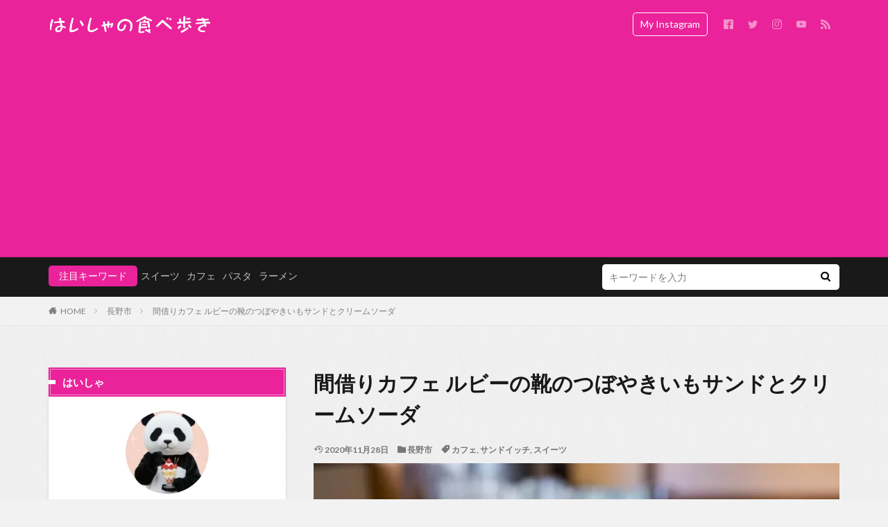

--- FILE ---
content_type: text/html; charset=UTF-8
request_url: https://www.hahahaishya.com/ruby-shoe-jars-and-kiimo-sandwiches-and-cream-soda/
body_size: 22172
content:

<!DOCTYPE html>
<html lang="ja" prefix="og: http://ogp.me/ns#" class="t-html 
">
<head prefix="og: http://ogp.me/ns# fb: http://ogp.me/ns/fb# article: http://ogp.me/ns/article#">
<!-- wexal_pst_init.js does not exist -->
<!-- engagement_delay.js does not exist -->
<link rel="dns-prefetch" href="//pagead2.googlesyndication.com/">
<link rel="preconnect" href="//pagead2.googlesyndication.com/">
<link rel="dns-prefetch" href="//www.googletagmanager.com/">
<link rel="dns-prefetch" href="//news.google.com/">
<link rel="dns-prefetch" href="//ajax.googleapis.com/">
<link rel="dns-prefetch" href="//fundingchoicesmessages.google.com/">
<link rel="dns-prefetch" href="//fonts.googleapis.com/">
<link rel="dns-prefetch" href="//platform.twitter.com/">
<link rel="dns-prefetch" href="//www.google.com/">
<meta charset="UTF-8">
<title>間借りカフェ ルビーの靴のつぼやきいもサンドとクリームソーダ│長野を食べ歩き</title>
<meta name='robots' content='max-image-preview:large'/>
<!-- Google tag (gtag.js) consent mode dataLayer added by Site Kit -->
<script type="text/javascript" id="google_gtagjs-js-consent-mode-data-layer">
/* <![CDATA[ */
window.dataLayer = window.dataLayer || [];function gtag(){dataLayer.push(arguments);}
gtag('consent', 'default', {"ad_personalization":"denied","ad_storage":"denied","ad_user_data":"denied","analytics_storage":"denied","functionality_storage":"denied","security_storage":"denied","personalization_storage":"denied","region":["AT","BE","BG","CH","CY","CZ","DE","DK","EE","ES","FI","FR","GB","GR","HR","HU","IE","IS","IT","LI","LT","LU","LV","MT","NL","NO","PL","PT","RO","SE","SI","SK"],"wait_for_update":500});
window._googlesitekitConsentCategoryMap = {"statistics":["analytics_storage"],"marketing":["ad_storage","ad_user_data","ad_personalization"],"functional":["functionality_storage","security_storage"],"preferences":["personalization_storage"]};
window._googlesitekitConsents = {"ad_personalization":"denied","ad_storage":"denied","ad_user_data":"denied","analytics_storage":"denied","functionality_storage":"denied","security_storage":"denied","personalization_storage":"denied","region":["AT","BE","BG","CH","CY","CZ","DE","DK","EE","ES","FI","FR","GB","GR","HR","HU","IE","IS","IT","LI","LT","LU","LV","MT","NL","NO","PL","PT","RO","SE","SI","SK"],"wait_for_update":500};
/* ]]> */
</script>
<!-- Google タグ (gtag.js) の終了同意モード dataLayer が Site Kit によって追加されました -->
<link rel='dns-prefetch' href='//news.google.com'/>
<link rel='dns-prefetch' href='//www.googletagmanager.com'/>
<link rel='dns-prefetch' href='//pagead2.googlesyndication.com'/>
<link rel='dns-prefetch' href='//fundingchoicesmessages.google.com'/>
<style id='wp-img-auto-sizes-contain-inline-css' type='text/css'>
img:is([sizes=auto i],[sizes^="auto," i]){contain-intrinsic-size:3000px 1500px}
/*# sourceURL=wp-img-auto-sizes-contain-inline-css */
</style>
<link rel='stylesheet' id='thickbox-css' href='https://www.hahahaishya.com/wp-includes/js/thickbox/thickbox.css?ver=6.9' type='text/css' media='all'/>
<link rel='stylesheet' id='wp-block-library-css' href='https://www.hahahaishya.com/wp-includes/css/dist/block-library/style.min.css?ver=6.9' type='text/css' media='all'/>
<style id='global-styles-inline-css' type='text/css'>
:root{--wp--preset--aspect-ratio--square: 1;--wp--preset--aspect-ratio--4-3: 4/3;--wp--preset--aspect-ratio--3-4: 3/4;--wp--preset--aspect-ratio--3-2: 3/2;--wp--preset--aspect-ratio--2-3: 2/3;--wp--preset--aspect-ratio--16-9: 16/9;--wp--preset--aspect-ratio--9-16: 9/16;--wp--preset--color--black: #000000;--wp--preset--color--cyan-bluish-gray: #abb8c3;--wp--preset--color--white: #ffffff;--wp--preset--color--pale-pink: #f78da7;--wp--preset--color--vivid-red: #cf2e2e;--wp--preset--color--luminous-vivid-orange: #ff6900;--wp--preset--color--luminous-vivid-amber: #fcb900;--wp--preset--color--light-green-cyan: #7bdcb5;--wp--preset--color--vivid-green-cyan: #00d084;--wp--preset--color--pale-cyan-blue: #8ed1fc;--wp--preset--color--vivid-cyan-blue: #0693e3;--wp--preset--color--vivid-purple: #9b51e0;--wp--preset--gradient--vivid-cyan-blue-to-vivid-purple: linear-gradient(135deg,rgb(6,147,227) 0%,rgb(155,81,224) 100%);--wp--preset--gradient--light-green-cyan-to-vivid-green-cyan: linear-gradient(135deg,rgb(122,220,180) 0%,rgb(0,208,130) 100%);--wp--preset--gradient--luminous-vivid-amber-to-luminous-vivid-orange: linear-gradient(135deg,rgb(252,185,0) 0%,rgb(255,105,0) 100%);--wp--preset--gradient--luminous-vivid-orange-to-vivid-red: linear-gradient(135deg,rgb(255,105,0) 0%,rgb(207,46,46) 100%);--wp--preset--gradient--very-light-gray-to-cyan-bluish-gray: linear-gradient(135deg,rgb(238,238,238) 0%,rgb(169,184,195) 100%);--wp--preset--gradient--cool-to-warm-spectrum: linear-gradient(135deg,rgb(74,234,220) 0%,rgb(151,120,209) 20%,rgb(207,42,186) 40%,rgb(238,44,130) 60%,rgb(251,105,98) 80%,rgb(254,248,76) 100%);--wp--preset--gradient--blush-light-purple: linear-gradient(135deg,rgb(255,206,236) 0%,rgb(152,150,240) 100%);--wp--preset--gradient--blush-bordeaux: linear-gradient(135deg,rgb(254,205,165) 0%,rgb(254,45,45) 50%,rgb(107,0,62) 100%);--wp--preset--gradient--luminous-dusk: linear-gradient(135deg,rgb(255,203,112) 0%,rgb(199,81,192) 50%,rgb(65,88,208) 100%);--wp--preset--gradient--pale-ocean: linear-gradient(135deg,rgb(255,245,203) 0%,rgb(182,227,212) 50%,rgb(51,167,181) 100%);--wp--preset--gradient--electric-grass: linear-gradient(135deg,rgb(202,248,128) 0%,rgb(113,206,126) 100%);--wp--preset--gradient--midnight: linear-gradient(135deg,rgb(2,3,129) 0%,rgb(40,116,252) 100%);--wp--preset--font-size--small: 13px;--wp--preset--font-size--medium: 20px;--wp--preset--font-size--large: 36px;--wp--preset--font-size--x-large: 42px;--wp--preset--spacing--20: 0.44rem;--wp--preset--spacing--30: 0.67rem;--wp--preset--spacing--40: 1rem;--wp--preset--spacing--50: 1.5rem;--wp--preset--spacing--60: 2.25rem;--wp--preset--spacing--70: 3.38rem;--wp--preset--spacing--80: 5.06rem;--wp--preset--shadow--natural: 6px 6px 9px rgba(0, 0, 0, 0.2);--wp--preset--shadow--deep: 12px 12px 50px rgba(0, 0, 0, 0.4);--wp--preset--shadow--sharp: 6px 6px 0px rgba(0, 0, 0, 0.2);--wp--preset--shadow--outlined: 6px 6px 0px -3px rgb(255, 255, 255), 6px 6px rgb(0, 0, 0);--wp--preset--shadow--crisp: 6px 6px 0px rgb(0, 0, 0);}:where(.is-layout-flex){gap: 0.5em;}:where(.is-layout-grid){gap: 0.5em;}body .is-layout-flex{display: flex;}.is-layout-flex{flex-wrap: wrap;align-items: center;}.is-layout-flex > :is(*, div){margin: 0;}body .is-layout-grid{display: grid;}.is-layout-grid > :is(*, div){margin: 0;}:where(.wp-block-columns.is-layout-flex){gap: 2em;}:where(.wp-block-columns.is-layout-grid){gap: 2em;}:where(.wp-block-post-template.is-layout-flex){gap: 1.25em;}:where(.wp-block-post-template.is-layout-grid){gap: 1.25em;}.has-black-color{color: var(--wp--preset--color--black) !important;}.has-cyan-bluish-gray-color{color: var(--wp--preset--color--cyan-bluish-gray) !important;}.has-white-color{color: var(--wp--preset--color--white) !important;}.has-pale-pink-color{color: var(--wp--preset--color--pale-pink) !important;}.has-vivid-red-color{color: var(--wp--preset--color--vivid-red) !important;}.has-luminous-vivid-orange-color{color: var(--wp--preset--color--luminous-vivid-orange) !important;}.has-luminous-vivid-amber-color{color: var(--wp--preset--color--luminous-vivid-amber) !important;}.has-light-green-cyan-color{color: var(--wp--preset--color--light-green-cyan) !important;}.has-vivid-green-cyan-color{color: var(--wp--preset--color--vivid-green-cyan) !important;}.has-pale-cyan-blue-color{color: var(--wp--preset--color--pale-cyan-blue) !important;}.has-vivid-cyan-blue-color{color: var(--wp--preset--color--vivid-cyan-blue) !important;}.has-vivid-purple-color{color: var(--wp--preset--color--vivid-purple) !important;}.has-black-background-color{background-color: var(--wp--preset--color--black) !important;}.has-cyan-bluish-gray-background-color{background-color: var(--wp--preset--color--cyan-bluish-gray) !important;}.has-white-background-color{background-color: var(--wp--preset--color--white) !important;}.has-pale-pink-background-color{background-color: var(--wp--preset--color--pale-pink) !important;}.has-vivid-red-background-color{background-color: var(--wp--preset--color--vivid-red) !important;}.has-luminous-vivid-orange-background-color{background-color: var(--wp--preset--color--luminous-vivid-orange) !important;}.has-luminous-vivid-amber-background-color{background-color: var(--wp--preset--color--luminous-vivid-amber) !important;}.has-light-green-cyan-background-color{background-color: var(--wp--preset--color--light-green-cyan) !important;}.has-vivid-green-cyan-background-color{background-color: var(--wp--preset--color--vivid-green-cyan) !important;}.has-pale-cyan-blue-background-color{background-color: var(--wp--preset--color--pale-cyan-blue) !important;}.has-vivid-cyan-blue-background-color{background-color: var(--wp--preset--color--vivid-cyan-blue) !important;}.has-vivid-purple-background-color{background-color: var(--wp--preset--color--vivid-purple) !important;}.has-black-border-color{border-color: var(--wp--preset--color--black) !important;}.has-cyan-bluish-gray-border-color{border-color: var(--wp--preset--color--cyan-bluish-gray) !important;}.has-white-border-color{border-color: var(--wp--preset--color--white) !important;}.has-pale-pink-border-color{border-color: var(--wp--preset--color--pale-pink) !important;}.has-vivid-red-border-color{border-color: var(--wp--preset--color--vivid-red) !important;}.has-luminous-vivid-orange-border-color{border-color: var(--wp--preset--color--luminous-vivid-orange) !important;}.has-luminous-vivid-amber-border-color{border-color: var(--wp--preset--color--luminous-vivid-amber) !important;}.has-light-green-cyan-border-color{border-color: var(--wp--preset--color--light-green-cyan) !important;}.has-vivid-green-cyan-border-color{border-color: var(--wp--preset--color--vivid-green-cyan) !important;}.has-pale-cyan-blue-border-color{border-color: var(--wp--preset--color--pale-cyan-blue) !important;}.has-vivid-cyan-blue-border-color{border-color: var(--wp--preset--color--vivid-cyan-blue) !important;}.has-vivid-purple-border-color{border-color: var(--wp--preset--color--vivid-purple) !important;}.has-vivid-cyan-blue-to-vivid-purple-gradient-background{background: var(--wp--preset--gradient--vivid-cyan-blue-to-vivid-purple) !important;}.has-light-green-cyan-to-vivid-green-cyan-gradient-background{background: var(--wp--preset--gradient--light-green-cyan-to-vivid-green-cyan) !important;}.has-luminous-vivid-amber-to-luminous-vivid-orange-gradient-background{background: var(--wp--preset--gradient--luminous-vivid-amber-to-luminous-vivid-orange) !important;}.has-luminous-vivid-orange-to-vivid-red-gradient-background{background: var(--wp--preset--gradient--luminous-vivid-orange-to-vivid-red) !important;}.has-very-light-gray-to-cyan-bluish-gray-gradient-background{background: var(--wp--preset--gradient--very-light-gray-to-cyan-bluish-gray) !important;}.has-cool-to-warm-spectrum-gradient-background{background: var(--wp--preset--gradient--cool-to-warm-spectrum) !important;}.has-blush-light-purple-gradient-background{background: var(--wp--preset--gradient--blush-light-purple) !important;}.has-blush-bordeaux-gradient-background{background: var(--wp--preset--gradient--blush-bordeaux) !important;}.has-luminous-dusk-gradient-background{background: var(--wp--preset--gradient--luminous-dusk) !important;}.has-pale-ocean-gradient-background{background: var(--wp--preset--gradient--pale-ocean) !important;}.has-electric-grass-gradient-background{background: var(--wp--preset--gradient--electric-grass) !important;}.has-midnight-gradient-background{background: var(--wp--preset--gradient--midnight) !important;}.has-small-font-size{font-size: var(--wp--preset--font-size--small) !important;}.has-medium-font-size{font-size: var(--wp--preset--font-size--medium) !important;}.has-large-font-size{font-size: var(--wp--preset--font-size--large) !important;}.has-x-large-font-size{font-size: var(--wp--preset--font-size--x-large) !important;}
/*# sourceURL=global-styles-inline-css */
</style>
<style id='classic-theme-styles-inline-css' type='text/css'>
/*! This file is auto-generated */
.wp-block-button__link{color:#fff;background-color:#32373c;border-radius:9999px;box-shadow:none;text-decoration:none;padding:calc(.667em + 2px) calc(1.333em + 2px);font-size:1.125em}.wp-block-file__button{background:#32373c;color:#fff;text-decoration:none}
/*# sourceURL=/wp-includes/css/classic-themes.min.css */
</style>
<link rel='stylesheet' id='ppress-frontend-css' href='https://www.hahahaishya.com/wp-content/plugins/wp-user-avatar/assets/css/frontend.min.css?ver=4.16.8' type='text/css' media='all'/>
<link rel='stylesheet' id='ppress-flatpickr-css' href='https://www.hahahaishya.com/wp-content/plugins/wp-user-avatar/assets/flatpickr/flatpickr.min.css?ver=4.16.8' type='text/css' media='all'/>
<link rel='stylesheet' id='ppress-select2-css' href='https://www.hahahaishya.com/wp-content/plugins/wp-user-avatar/assets/select2/select2.min.css?ver=6.9' type='text/css' media='all'/>
<script type="text/javascript" src="https://www.hahahaishya.com/wp-includes/js/jquery/jquery.min.js?ver=3.7.1" id="jquery-core-js"></script>
<script type="text/javascript" src="https://www.hahahaishya.com/wp-includes/js/jquery/jquery-migrate.min.js?ver=3.4.1" id="jquery-migrate-js"></script>
<script type="text/javascript" src="https://www.hahahaishya.com/wp-content/plugins/wp-user-avatar/assets/flatpickr/flatpickr.min.js?ver=4.16.8" id="ppress-flatpickr-js"></script>
<script type="text/javascript" src="https://www.hahahaishya.com/wp-content/plugins/wp-user-avatar/assets/select2/select2.min.js?ver=4.16.8" id="ppress-select2-js"></script>
<!-- Site Kit によって追加された Google タグ（gtag.js）スニペット -->
<!-- Google アナリティクス スニペット (Site Kit が追加) -->
<!-- Site Kit によって追加された Google 広告のスニペット -->
<script type="text/javascript" src="https://www.googletagmanager.com/gtag/js?id=G-M8SBYV5W73" id="google_gtagjs-js" async></script>
<script type="text/javascript" id="google_gtagjs-js-after">
/* <![CDATA[ */
window.dataLayer = window.dataLayer || [];function gtag(){dataLayer.push(arguments);}
gtag("set","linker",{"domains":["www.hahahaishya.com"]});
gtag("js", new Date());
gtag("set", "developer_id.dZTNiMT", true);
gtag("config", "G-M8SBYV5W73", {"googlesitekit_post_type":"post"});
gtag("config", "AW-5003462090");
//# sourceURL=google_gtagjs-js-after
/* ]]> */
</script>
<link rel="alternate" title="JSON" type="application/json" href="https://www.hahahaishya.com/wp-json/wp/v2/posts/2519"/><meta name="generator" content="Site Kit by Google 1.170.0"/><link rel="amphtml" href="https://www.hahahaishya.com/ruby-shoe-jars-and-kiimo-sandwiches-and-cream-soda/?type=AMP">
<link class="css-async" rel href="https://www.hahahaishya.com/wp-content/themes/the-thor/css/icon.min.css">
<link class="css-async" rel href="https://fonts.googleapis.com/css?family=Lato:100,300,400,700,900">
<link class="css-async" rel href="https://fonts.googleapis.com/css?family=Fjalla+One">
<link rel="stylesheet" href="https://fonts.googleapis.com/css?family=Noto+Sans+JP:100,200,300,400,500,600,700,800,900">
<link rel="stylesheet" href="https://www.hahahaishya.com/wp-content/themes/the-thor/style.min.css">
<link class="css-async" rel href="https://www.hahahaishya.com/wp-content/themes/the-thor-child/style-user.css?1584946550">
<link rel="canonical" href="https://www.hahahaishya.com/ruby-shoe-jars-and-kiimo-sandwiches-and-cream-soda/"/>
<script src="https://ajax.googleapis.com/ajax/libs/jquery/1.12.4/jquery.min.js"></script>
<meta http-equiv="X-UA-Compatible" content="IE=edge">
<meta name="viewport" content="width=device-width, initial-scale=1, viewport-fit=cover"/>
<style>
.widget.widget_nav_menu ul.menu{border-color: rgba(234,35,154,0.15);}.widget.widget_nav_menu ul.menu li{border-color: rgba(234,35,154,0.75);}.widget.widget_nav_menu ul.menu .sub-menu li{border-color: rgba(234,35,154,0.15);}.widget.widget_nav_menu ul.menu .sub-menu li .sub-menu li:first-child{border-color: rgba(234,35,154,0.15);}.widget.widget_nav_menu ul.menu li a:hover{background-color: rgba(234,35,154,0.75);}.widget.widget_nav_menu ul.menu .current-menu-item > a{background-color: rgba(234,35,154,0.75);}.widget.widget_nav_menu ul.menu li .sub-menu li a:before {color:#ea239a;}.widget.widget_nav_menu ul.menu li a{background-color:#ea239a;}.widget.widget_nav_menu ul.menu .sub-menu a:hover{color:#ea239a;}.widget.widget_nav_menu ul.menu .sub-menu .current-menu-item a{color:#ea239a;}.widget.widget_categories ul{border-color: rgba(234,35,154,0.15);}.widget.widget_categories ul li{border-color: rgba(234,35,154,0.75);}.widget.widget_categories ul .children li{border-color: rgba(234,35,154,0.15);}.widget.widget_categories ul .children li .children li:first-child{border-color: rgba(234,35,154,0.15);}.widget.widget_categories ul li a:hover{background-color: rgba(234,35,154,0.75);}.widget.widget_categories ul .current-menu-item > a{background-color: rgba(234,35,154,0.75);}.widget.widget_categories ul li .children li a:before {color:#ea239a;}.widget.widget_categories ul li a{background-color:#ea239a;}.widget.widget_categories ul .children a:hover{color:#ea239a;}.widget.widget_categories ul .children .current-menu-item a{color:#ea239a;}.widgetSearch__input:hover{border-color:#ea239a;}.widgetCatTitle{background-color:#ea239a;}.widgetCatTitle__inner{background-color:#ea239a;}.widgetSearch__submit:hover{background-color:#ea239a;}.widgetProfile__sns{background-color:#ea239a;}.widget.widget_calendar .calendar_wrap tbody a:hover{background-color:#ea239a;}.widget ul li a:hover{color:#ea239a;}.widget.widget_rss .rsswidget:hover{color:#ea239a;}.widget.widget_tag_cloud a:hover{background-color:#ea239a;}.widget select:hover{border-color:#ea239a;}.widgetSearch__checkLabel:hover:after{border-color:#ea239a;}.widgetSearch__check:checked .widgetSearch__checkLabel:before, .widgetSearch__check:checked + .widgetSearch__checkLabel:before{border-color:#ea239a;}.widgetTab__item.current{border-top-color:#ea239a;}.widgetTab__item:hover{border-top-color:#ea239a;}.searchHead__title{background-color:#ea239a;}.searchHead__submit:hover{color:#ea239a;}.menuBtn__close:hover{color:#ea239a;}.menuBtn__link:hover{color:#ea239a;}@media only screen and (min-width: 992px){.menuBtn__link {background-color:#ea239a;}}.t-headerCenter .menuBtn__link:hover{color:#ea239a;}.searchBtn__close:hover{color:#ea239a;}.searchBtn__link:hover{color:#ea239a;}.breadcrumb__item a:hover{color:#ea239a;}.pager__item{color:#ea239a;}.pager__item:hover, .pager__item-current{background-color:#ea239a; color:#fff;}.page-numbers{color:#ea239a;}.page-numbers:hover, .page-numbers.current{background-color:#ea239a; color:#fff;}.pagePager__item{color:#ea239a;}.pagePager__item:hover, .pagePager__item-current{background-color:#ea239a; color:#fff;}.heading a:hover{color:#ea239a;}.eyecatch__cat{background-color:#ea239a;}.the__category{background-color:#ea239a;}.dateList__item a:hover{color:#ea239a;}.controllerFooter__item:last-child{background-color:#ea239a;}.controllerFooter__close{background-color:#ea239a;}.bottomFooter__topBtn{background-color:#ea239a;}.mask-color{background-color:#ea239a;}.mask-colorgray{background-color:#ea239a;}.pickup3__item{background-color:#ea239a;}.categoryBox__title{color:#ea239a;}.comments__list .comment-meta{background-color:#ea239a;}.comment-respond .submit{background-color:#ea239a;}.prevNext__pop{background-color:#ea239a;}.swiper-pagination-bullet-active{background-color:#ea239a;}.swiper-slider .swiper-button-next, .swiper-slider .swiper-container-rtl .swiper-button-prev, .swiper-slider .swiper-button-prev, .swiper-slider .swiper-container-rtl .swiper-button-next	{background-color:#ea239a;}body{background:#f2f2f2 url(https://www.hahahaishya.com/wp-content/uploads/2020/03/431265-e1591230107190.jpg) repeat center center;}.t-headerColor .l-header{background-color:#ea239a;}.t-headerColor .globalNavi::before{background: -webkit-gradient(linear,left top,right top,color-stop(0%,rgba(255,255,255,0)),color-stop(100%,#ea239a));}.t-headerColor .subNavi__link-pickup:hover{color:#ea239a;}.snsFooter{background-color:#ea239a}.widget-main .heading.heading-widget{background-color:#ea239a}.widget-main .heading.heading-widgetsimple{background-color:#ea239a}.widget-main .heading.heading-widgetsimplewide{background-color:#ea239a}.widget-main .heading.heading-widgetwide{background-color:#ea239a}.widget-main .heading.heading-widgetbottom:before{border-color:#ea239a}.widget-main .heading.heading-widgetborder{border-color:#ea239a}.widget-main .heading.heading-widgetborder::before,.widget-main .heading.heading-widgetborder::after{background-color:#ea239a}.widget-side .heading.heading-widget{background-color:#ea239a}.widget-side .heading.heading-widgetsimple{background-color:#ea239a}.widget-side .heading.heading-widgetsimplewide{background-color:#ea239a}.widget-side .heading.heading-widgetwide{background-color:#ea239a}.widget-side .heading.heading-widgetbottom:before{border-color:#ea239a}.widget-side .heading.heading-widgetborder{border-color:#ea239a}.widget-side .heading.heading-widgetborder::before,.widget-side .heading.heading-widgetborder::after{background-color:#ea239a}.widget-foot .heading.heading-widget{background-color:#ea239a}.widget-foot .heading.heading-widgetsimple{background-color:#ea239a}.widget-foot .heading.heading-widgetsimplewide{background-color:#ea239a}.widget-foot .heading.heading-widgetwide{background-color:#ea239a}.widget-foot .heading.heading-widgetbottom:before{border-color:#ea239a}.widget-foot .heading.heading-widgetborder{border-color:#ea239a}.widget-foot .heading.heading-widgetborder::before,.widget-foot .heading.heading-widgetborder::after{background-color:#ea239a}.widget-menu .heading.heading-widget{background-color:#ea239a}.widget-menu .heading.heading-widgetsimple{background-color:#ea239a}.widget-menu .heading.heading-widgetsimplewide{background-color:#ea239a}.widget-menu .heading.heading-widgetwide{background-color:#ea239a}.widget-menu .heading.heading-widgetbottom:before{border-color:#ea239a}.widget-menu .heading.heading-widgetborder{border-color:#ea239a}.widget-menu .heading.heading-widgetborder::before,.widget-menu .heading.heading-widgetborder::after{background-color:#ea239a}.still{height: 260px;}@media only screen and (min-width: 768px){.still {height: 450px;}}.pickupHead{background-color:#ea239a}.rankingBox__bg{background-color:#ea239a}.the__ribbon{background-color:#dd5454}.the__ribbon:after{border-left-color:#dd5454; border-right-color:#dd5454}.eyecatch__link.eyecatch__link-mask:hover::after {background-color: rgba(198,145,180,0.5);}.eyecatch__link.eyecatch__link-maskzoom:hover::after {background-color: rgba(198,145,180,0.5);}.eyecatch__link.eyecatch__link-maskzoomrotate:hover::after {background-color: rgba(198,145,180,0.5);}.content .afTagBox__btnDetail{background-color:#ea239a;}.widget .widgetAfTag__btnDetail{background-color:#ea239a;}.content .afTagBox__btnAf{background-color:#ea239a;}.widget .widgetAfTag__btnAf{background-color:#ea239a;}.content a{color:#ea239a;}.phrase a{color:#ea239a;}.content .sitemap li a:hover{color:#ea239a;}.content h2 a:hover,.content h3 a:hover,.content h4 a:hover,.content h5 a:hover{color:#ea239a;}.content ul.menu li a:hover{color:#ea239a;}.content .es-LiconBox:before{background-color:#a83f3f;}.content .es-LiconCircle:before{background-color:#a83f3f;}.content .es-BTiconBox:before{background-color:#a83f3f;}.content .es-BTiconCircle:before{background-color:#a83f3f;}.content .es-BiconObi{border-color:#a83f3f;}.content .es-BiconCorner:before{background-color:#a83f3f;}.content .es-BiconCircle:before{background-color:#a83f3f;}.content .es-BmarkHatena::before{background-color:#005293;}.content .es-BmarkExcl::before{background-color:#b60105;}.content .es-BmarkQ::before{background-color:#005293;}.content .es-BmarkQ::after{border-top-color:#005293;}.content .es-BmarkA::before{color:#b60105;}.content .es-BsubTradi::before{color:#ffffff;background-color:#b60105;border-color:#b60105;}.btn__link-primary{color:#ffffff; background-color:#dd9b9b;}.content .btn__link-primary{color:#ffffff; background-color:#dd9b9b;}.searchBtn__contentInner .btn__link-search{color:#ffffff; background-color:#dd9b9b;}.btn__link-secondary{color:#ffffff; background-color:#3f3f3f;}.content .btn__link-secondary{color:#ffffff; background-color:#3f3f3f;}.btn__link-search{color:#ffffff; background-color:#3f3f3f;}.btn__link-normal{color:#3f3f3f;}.content .btn__link-normal{color:#3f3f3f;}.btn__link-normal:hover{background-color:#3f3f3f;}.content .btn__link-normal:hover{background-color:#3f3f3f;}.comments__list .comment-reply-link{color:#3f3f3f;}.comments__list .comment-reply-link:hover{background-color:#3f3f3f;}@media only screen and (min-width: 992px){.subNavi__link-pickup{color:#3f3f3f;}}@media only screen and (min-width: 992px){.subNavi__link-pickup:hover{background-color:#3f3f3f;}}.partsH2-12 h2{color:#191919; border-left-color:#8fa8bf; border-bottom-color:#d8d8d8;}.partsH3-5 h3{color:#000000; background: linear-gradient(transparent 60%, #8fa8bf 60%);}.content h4{color:#191919}.content h5{color:#191919}.content ul > li::before{color:#dd9b9b;}.content ul{color:#191919;}.content ol > li::before{color:#a83f3f; border-color:#a83f3f;}.content ol > li > ol > li::before{background-color:#a83f3f; border-color:#a83f3f;}.content ol > li > ol > li > ol > li::before{color:#a83f3f; border-color:#a83f3f;}.content ol{color:#191919;}.content .balloon .balloon__text{color:#191919; background-color:#f2f2f2;}.content .balloon .balloon__text-left:before{border-left-color:#f2f2f2;}.content .balloon .balloon__text-right:before{border-right-color:#f2f2f2;}.content .balloon-boder .balloon__text{color:#191919; background-color:#ffffff;  border-color:#d8d8d8;}.content .balloon-boder .balloon__text-left:before{border-left-color:#d8d8d8;}.content .balloon-boder .balloon__text-left:after{border-left-color:#ffffff;}.content .balloon-boder .balloon__text-right:before{border-right-color:#d8d8d8;}.content .balloon-boder .balloon__text-right:after{border-right-color:#ffffff;}.content blockquote{color:#191919; background-color:#f2f2f2;}.content blockquote::before{color:#d8d8d8;}.content table{color:#191919; border-top-color:#E5E5E5; border-left-color:#E5E5E5;}.content table th{background:#7f7f7f; color:#ffffff; ;border-right-color:#E5E5E5; border-bottom-color:#E5E5E5;}.content table td{background:#ffffff; ;border-right-color:#E5E5E5; border-bottom-color:#E5E5E5;}.content table tr:nth-child(odd) td{background-color:#f2f2f2;}
</style>
<!-- Site Kit が追加した Google AdSense メタタグ -->
<meta name="google-adsense-platform-account" content="ca-host-pub-2644536267352236">
<meta name="google-adsense-platform-domain" content="sitekit.withgoogle.com">
<!-- Site Kit が追加した End Google AdSense メタタグ -->
<!-- Google AdSense スニペット (Site Kit が追加) -->
<script type="text/javascript" async="async" src="https://pagead2.googlesyndication.com/pagead/js/adsbygoogle.js?client=ca-pub-8348458905951808&amp;host=ca-host-pub-2644536267352236" crossorigin="anonymous"></script>
<!-- (ここまで) Google AdSense スニペット (Site Kit が追加) -->
<!-- Site Kit によって追加された「Google AdSense 広告ブロックによる損失収益の回復」スニペット -->
<script async src="https://fundingchoicesmessages.google.com/i/pub-8348458905951808?ers=1" nonce="6bE3mmuQ4AYEIQx2dZRN-A"></script><script nonce="6bE3mmuQ4AYEIQx2dZRN-A">(function() {function signalGooglefcPresent() {if (!window.frames['googlefcPresent']) {if (document.body) {const iframe = document.createElement('iframe'); iframe.style = 'width: 0; height: 0; border: none; z-index: -1000; left: -1000px; top: -1000px;'; iframe.style.display = 'none'; iframe.name = 'googlefcPresent'; document.body.appendChild(iframe);} else {setTimeout(signalGooglefcPresent, 0);}}}signalGooglefcPresent();})();</script>
<!-- Site Kit によって追加された「Google AdSense 広告ブロックによる損失収益の回復」スニペットを終了 -->
<!-- Site Kit によって追加された「Google AdSense 広告ブロックによる損失収益の回復エラー保護」スニペット -->
<script>(function(){'use strict';function aa(a){var b=0;return function(){return b<a.length?{done:!1,value:a[b++]}:{done:!0}}}var ba="function"==typeof Object.defineProperties?Object.defineProperty:function(a,b,c){if(a==Array.prototype||a==Object.prototype)return a;a[b]=c.value;return a};
function ea(a){a=["object"==typeof globalThis&&globalThis,a,"object"==typeof window&&window,"object"==typeof self&&self,"object"==typeof global&&global];for(var b=0;b<a.length;++b){var c=a[b];if(c&&c.Math==Math)return c}throw Error("Cannot find global object");}var fa=ea(this);function ha(a,b){if(b)a:{var c=fa;a=a.split(".");for(var d=0;d<a.length-1;d++){var e=a[d];if(!(e in c))break a;c=c[e]}a=a[a.length-1];d=c[a];b=b(d);b!=d&&null!=b&&ba(c,a,{configurable:!0,writable:!0,value:b})}}
var ia="function"==typeof Object.create?Object.create:function(a){function b(){}b.prototype=a;return new b},l;if("function"==typeof Object.setPrototypeOf)l=Object.setPrototypeOf;else{var m;a:{var ja={a:!0},ka={};try{ka.__proto__=ja;m=ka.a;break a}catch(a){}m=!1}l=m?function(a,b){a.__proto__=b;if(a.__proto__!==b)throw new TypeError(a+" is not extensible");return a}:null}var la=l;
function n(a,b){a.prototype=ia(b.prototype);a.prototype.constructor=a;if(la)la(a,b);else for(var c in b)if("prototype"!=c)if(Object.defineProperties){var d=Object.getOwnPropertyDescriptor(b,c);d&&Object.defineProperty(a,c,d)}else a[c]=b[c];a.A=b.prototype}function ma(){for(var a=Number(this),b=[],c=a;c<arguments.length;c++)b[c-a]=arguments[c];return b}
var na="function"==typeof Object.assign?Object.assign:function(a,b){for(var c=1;c<arguments.length;c++){var d=arguments[c];if(d)for(var e in d)Object.prototype.hasOwnProperty.call(d,e)&&(a[e]=d[e])}return a};ha("Object.assign",function(a){return a||na});/*

 Copyright The Closure Library Authors.
 SPDX-License-Identifier: Apache-2.0
*/
var p=this||self;function q(a){return a};var t,u;a:{for(var oa=["CLOSURE_FLAGS"],v=p,x=0;x<oa.length;x++)if(v=v[oa[x]],null==v){u=null;break a}u=v}var pa=u&&u[610401301];t=null!=pa?pa:!1;var z,qa=p.navigator;z=qa?qa.userAgentData||null:null;function A(a){return t?z?z.brands.some(function(b){return(b=b.brand)&&-1!=b.indexOf(a)}):!1:!1}function B(a){var b;a:{if(b=p.navigator)if(b=b.userAgent)break a;b=""}return-1!=b.indexOf(a)};function C(){return t?!!z&&0<z.brands.length:!1}function D(){return C()?A("Chromium"):(B("Chrome")||B("CriOS"))&&!(C()?0:B("Edge"))||B("Silk")};var ra=C()?!1:B("Trident")||B("MSIE");!B("Android")||D();D();B("Safari")&&(D()||(C()?0:B("Coast"))||(C()?0:B("Opera"))||(C()?0:B("Edge"))||(C()?A("Microsoft Edge"):B("Edg/"))||C()&&A("Opera"));var sa={},E=null;var ta="undefined"!==typeof Uint8Array,ua=!ra&&"function"===typeof btoa;var F="function"===typeof Symbol&&"symbol"===typeof Symbol()?Symbol():void 0,G=F?function(a,b){a[F]|=b}:function(a,b){void 0!==a.g?a.g|=b:Object.defineProperties(a,{g:{value:b,configurable:!0,writable:!0,enumerable:!1}})};function va(a){var b=H(a);1!==(b&1)&&(Object.isFrozen(a)&&(a=Array.prototype.slice.call(a)),I(a,b|1))}
var H=F?function(a){return a[F]|0}:function(a){return a.g|0},J=F?function(a){return a[F]}:function(a){return a.g},I=F?function(a,b){a[F]=b}:function(a,b){void 0!==a.g?a.g=b:Object.defineProperties(a,{g:{value:b,configurable:!0,writable:!0,enumerable:!1}})};function wa(){var a=[];G(a,1);return a}function xa(a,b){I(b,(a|0)&-99)}function K(a,b){I(b,(a|34)&-73)}function L(a){a=a>>11&1023;return 0===a?536870912:a};var M={};function N(a){return null!==a&&"object"===typeof a&&!Array.isArray(a)&&a.constructor===Object}var O,ya=[];I(ya,39);O=Object.freeze(ya);var P;function Q(a,b){P=b;a=new a(b);P=void 0;return a}
function R(a,b,c){null==a&&(a=P);P=void 0;if(null==a){var d=96;c?(a=[c],d|=512):a=[];b&&(d=d&-2095105|(b&1023)<<11)}else{if(!Array.isArray(a))throw Error();d=H(a);if(d&64)return a;d|=64;if(c&&(d|=512,c!==a[0]))throw Error();a:{c=a;var e=c.length;if(e){var f=e-1,g=c[f];if(N(g)){d|=256;b=(d>>9&1)-1;e=f-b;1024<=e&&(za(c,b,g),e=1023);d=d&-2095105|(e&1023)<<11;break a}}b&&(g=(d>>9&1)-1,b=Math.max(b,e-g),1024<b&&(za(c,g,{}),d|=256,b=1023),d=d&-2095105|(b&1023)<<11)}}I(a,d);return a}
function za(a,b,c){for(var d=1023+b,e=a.length,f=d;f<e;f++){var g=a[f];null!=g&&g!==c&&(c[f-b]=g)}a.length=d+1;a[d]=c};function Aa(a){switch(typeof a){case "number":return isFinite(a)?a:String(a);case "boolean":return a?1:0;case "object":if(a&&!Array.isArray(a)&&ta&&null!=a&&a instanceof Uint8Array){if(ua){for(var b="",c=0,d=a.length-10240;c<d;)b+=String.fromCharCode.apply(null,a.subarray(c,c+=10240));b+=String.fromCharCode.apply(null,c?a.subarray(c):a);a=btoa(b)}else{void 0===b&&(b=0);if(!E){E={};c="ABCDEFGHIJKLMNOPQRSTUVWXYZabcdefghijklmnopqrstuvwxyz0123456789".split("");d=["+/=","+/","-_=","-_.","-_"];for(var e=
0;5>e;e++){var f=c.concat(d[e].split(""));sa[e]=f;for(var g=0;g<f.length;g++){var h=f[g];void 0===E[h]&&(E[h]=g)}}}b=sa[b];c=Array(Math.floor(a.length/3));d=b[64]||"";for(e=f=0;f<a.length-2;f+=3){var k=a[f],w=a[f+1];h=a[f+2];g=b[k>>2];k=b[(k&3)<<4|w>>4];w=b[(w&15)<<2|h>>6];h=b[h&63];c[e++]=g+k+w+h}g=0;h=d;switch(a.length-f){case 2:g=a[f+1],h=b[(g&15)<<2]||d;case 1:a=a[f],c[e]=b[a>>2]+b[(a&3)<<4|g>>4]+h+d}a=c.join("")}return a}}return a};function Ba(a,b,c){a=Array.prototype.slice.call(a);var d=a.length,e=b&256?a[d-1]:void 0;d+=e?-1:0;for(b=b&512?1:0;b<d;b++)a[b]=c(a[b]);if(e){b=a[b]={};for(var f in e)Object.prototype.hasOwnProperty.call(e,f)&&(b[f]=c(e[f]))}return a}function Da(a,b,c,d,e,f){if(null!=a){if(Array.isArray(a))a=e&&0==a.length&&H(a)&1?void 0:f&&H(a)&2?a:Ea(a,b,c,void 0!==d,e,f);else if(N(a)){var g={},h;for(h in a)Object.prototype.hasOwnProperty.call(a,h)&&(g[h]=Da(a[h],b,c,d,e,f));a=g}else a=b(a,d);return a}}
function Ea(a,b,c,d,e,f){var g=d||c?H(a):0;d=d?!!(g&32):void 0;a=Array.prototype.slice.call(a);for(var h=0;h<a.length;h++)a[h]=Da(a[h],b,c,d,e,f);c&&c(g,a);return a}function Fa(a){return a.s===M?a.toJSON():Aa(a)};function Ga(a,b,c){c=void 0===c?K:c;if(null!=a){if(ta&&a instanceof Uint8Array)return b?a:new Uint8Array(a);if(Array.isArray(a)){var d=H(a);if(d&2)return a;if(b&&!(d&64)&&(d&32||0===d))return I(a,d|34),a;a=Ea(a,Ga,d&4?K:c,!0,!1,!0);b=H(a);b&4&&b&2&&Object.freeze(a);return a}a.s===M&&(b=a.h,c=J(b),a=c&2?a:Q(a.constructor,Ha(b,c,!0)));return a}}function Ha(a,b,c){var d=c||b&2?K:xa,e=!!(b&32);a=Ba(a,b,function(f){return Ga(f,e,d)});G(a,32|(c?2:0));return a};function Ia(a,b){a=a.h;return Ja(a,J(a),b)}function Ja(a,b,c,d){if(-1===c)return null;if(c>=L(b)){if(b&256)return a[a.length-1][c]}else{var e=a.length;if(d&&b&256&&(d=a[e-1][c],null!=d))return d;b=c+((b>>9&1)-1);if(b<e)return a[b]}}function Ka(a,b,c,d,e){var f=L(b);if(c>=f||e){e=b;if(b&256)f=a[a.length-1];else{if(null==d)return;f=a[f+((b>>9&1)-1)]={};e|=256}f[c]=d;e&=-1025;e!==b&&I(a,e)}else a[c+((b>>9&1)-1)]=d,b&256&&(d=a[a.length-1],c in d&&delete d[c]),b&1024&&I(a,b&-1025)}
function La(a,b){var c=Ma;var d=void 0===d?!1:d;var e=a.h;var f=J(e),g=Ja(e,f,b,d);var h=!1;if(null==g||"object"!==typeof g||(h=Array.isArray(g))||g.s!==M)if(h){var k=h=H(g);0===k&&(k|=f&32);k|=f&2;k!==h&&I(g,k);c=new c(g)}else c=void 0;else c=g;c!==g&&null!=c&&Ka(e,f,b,c,d);e=c;if(null==e)return e;a=a.h;f=J(a);f&2||(g=e,c=g.h,h=J(c),g=h&2?Q(g.constructor,Ha(c,h,!1)):g,g!==e&&(e=g,Ka(a,f,b,e,d)));return e}function Na(a,b){a=Ia(a,b);return null==a||"string"===typeof a?a:void 0}
function Oa(a,b){a=Ia(a,b);return null!=a?a:0}function S(a,b){a=Na(a,b);return null!=a?a:""};function T(a,b,c){this.h=R(a,b,c)}T.prototype.toJSON=function(){var a=Ea(this.h,Fa,void 0,void 0,!1,!1);return Pa(this,a,!0)};T.prototype.s=M;T.prototype.toString=function(){return Pa(this,this.h,!1).toString()};
function Pa(a,b,c){var d=a.constructor.v,e=L(J(c?a.h:b)),f=!1;if(d){if(!c){b=Array.prototype.slice.call(b);var g;if(b.length&&N(g=b[b.length-1]))for(f=0;f<d.length;f++)if(d[f]>=e){Object.assign(b[b.length-1]={},g);break}f=!0}e=b;c=!c;g=J(a.h);a=L(g);g=(g>>9&1)-1;for(var h,k,w=0;w<d.length;w++)if(k=d[w],k<a){k+=g;var r=e[k];null==r?e[k]=c?O:wa():c&&r!==O&&va(r)}else h||(r=void 0,e.length&&N(r=e[e.length-1])?h=r:e.push(h={})),r=h[k],null==h[k]?h[k]=c?O:wa():c&&r!==O&&va(r)}d=b.length;if(!d)return b;
var Ca;if(N(h=b[d-1])){a:{var y=h;e={};c=!1;for(var ca in y)Object.prototype.hasOwnProperty.call(y,ca)&&(a=y[ca],Array.isArray(a)&&a!=a&&(c=!0),null!=a?e[ca]=a:c=!0);if(c){for(var rb in e){y=e;break a}y=null}}y!=h&&(Ca=!0);d--}for(;0<d;d--){h=b[d-1];if(null!=h)break;var cb=!0}if(!Ca&&!cb)return b;var da;f?da=b:da=Array.prototype.slice.call(b,0,d);b=da;f&&(b.length=d);y&&b.push(y);return b};function Qa(a){return function(b){if(null==b||""==b)b=new a;else{b=JSON.parse(b);if(!Array.isArray(b))throw Error(void 0);G(b,32);b=Q(a,b)}return b}};function Ra(a){this.h=R(a)}n(Ra,T);var Sa=Qa(Ra);var U;function V(a){this.g=a}V.prototype.toString=function(){return this.g+""};var Ta={};function Ua(){return Math.floor(2147483648*Math.random()).toString(36)+Math.abs(Math.floor(2147483648*Math.random())^Date.now()).toString(36)};function Va(a,b){b=String(b);"application/xhtml+xml"===a.contentType&&(b=b.toLowerCase());return a.createElement(b)}function Wa(a){this.g=a||p.document||document}Wa.prototype.appendChild=function(a,b){a.appendChild(b)};/*

 SPDX-License-Identifier: Apache-2.0
*/
function Xa(a,b){a.src=b instanceof V&&b.constructor===V?b.g:"type_error:TrustedResourceUrl";var c,d;(c=(b=null==(d=(c=(a.ownerDocument&&a.ownerDocument.defaultView||window).document).querySelector)?void 0:d.call(c,"script[nonce]"))?b.nonce||b.getAttribute("nonce")||"":"")&&a.setAttribute("nonce",c)};function Ya(a){a=void 0===a?document:a;return a.createElement("script")};function Za(a,b,c,d,e,f){try{var g=a.g,h=Ya(g);h.async=!0;Xa(h,b);g.head.appendChild(h);h.addEventListener("load",function(){e();d&&g.head.removeChild(h)});h.addEventListener("error",function(){0<c?Za(a,b,c-1,d,e,f):(d&&g.head.removeChild(h),f())})}catch(k){f()}};var $a=p.atob("aHR0cHM6Ly93d3cuZ3N0YXRpYy5jb20vaW1hZ2VzL2ljb25zL21hdGVyaWFsL3N5c3RlbS8xeC93YXJuaW5nX2FtYmVyXzI0ZHAucG5n"),ab=p.atob("WW91IGFyZSBzZWVpbmcgdGhpcyBtZXNzYWdlIGJlY2F1c2UgYWQgb3Igc2NyaXB0IGJsb2NraW5nIHNvZnR3YXJlIGlzIGludGVyZmVyaW5nIHdpdGggdGhpcyBwYWdlLg=="),bb=p.atob("RGlzYWJsZSBhbnkgYWQgb3Igc2NyaXB0IGJsb2NraW5nIHNvZnR3YXJlLCB0aGVuIHJlbG9hZCB0aGlzIHBhZ2Uu");function db(a,b,c){this.i=a;this.l=new Wa(this.i);this.g=null;this.j=[];this.m=!1;this.u=b;this.o=c}
function eb(a){if(a.i.body&&!a.m){var b=function(){fb(a);p.setTimeout(function(){return gb(a,3)},50)};Za(a.l,a.u,2,!0,function(){p[a.o]||b()},b);a.m=!0}}
function fb(a){for(var b=W(1,5),c=0;c<b;c++){var d=X(a);a.i.body.appendChild(d);a.j.push(d)}b=X(a);b.style.bottom="0";b.style.left="0";b.style.position="fixed";b.style.width=W(100,110).toString()+"%";b.style.zIndex=W(2147483544,2147483644).toString();b.style["background-color"]=hb(249,259,242,252,219,229);b.style["box-shadow"]="0 0 12px #888";b.style.color=hb(0,10,0,10,0,10);b.style.display="flex";b.style["justify-content"]="center";b.style["font-family"]="Roboto, Arial";c=X(a);c.style.width=W(80,
85).toString()+"%";c.style.maxWidth=W(750,775).toString()+"px";c.style.margin="24px";c.style.display="flex";c.style["align-items"]="flex-start";c.style["justify-content"]="center";d=Va(a.l.g,"IMG");d.className=Ua();d.src=$a;d.alt="Warning icon";d.style.height="24px";d.style.width="24px";d.style["padding-right"]="16px";var e=X(a),f=X(a);f.style["font-weight"]="bold";f.textContent=ab;var g=X(a);g.textContent=bb;Y(a,e,f);Y(a,e,g);Y(a,c,d);Y(a,c,e);Y(a,b,c);a.g=b;a.i.body.appendChild(a.g);b=W(1,5);for(c=
0;c<b;c++)d=X(a),a.i.body.appendChild(d),a.j.push(d)}function Y(a,b,c){for(var d=W(1,5),e=0;e<d;e++){var f=X(a);b.appendChild(f)}b.appendChild(c);c=W(1,5);for(d=0;d<c;d++)e=X(a),b.appendChild(e)}function W(a,b){return Math.floor(a+Math.random()*(b-a))}function hb(a,b,c,d,e,f){return"rgb("+W(Math.max(a,0),Math.min(b,255)).toString()+","+W(Math.max(c,0),Math.min(d,255)).toString()+","+W(Math.max(e,0),Math.min(f,255)).toString()+")"}function X(a){a=Va(a.l.g,"DIV");a.className=Ua();return a}
function gb(a,b){0>=b||null!=a.g&&0!=a.g.offsetHeight&&0!=a.g.offsetWidth||(ib(a),fb(a),p.setTimeout(function(){return gb(a,b-1)},50))}
function ib(a){var b=a.j;var c="undefined"!=typeof Symbol&&Symbol.iterator&&b[Symbol.iterator];if(c)b=c.call(b);else if("number"==typeof b.length)b={next:aa(b)};else throw Error(String(b)+" is not an iterable or ArrayLike");for(c=b.next();!c.done;c=b.next())(c=c.value)&&c.parentNode&&c.parentNode.removeChild(c);a.j=[];(b=a.g)&&b.parentNode&&b.parentNode.removeChild(b);a.g=null};function jb(a,b,c,d,e){function f(k){document.body?g(document.body):0<k?p.setTimeout(function(){f(k-1)},e):b()}function g(k){k.appendChild(h);p.setTimeout(function(){h?(0!==h.offsetHeight&&0!==h.offsetWidth?b():a(),h.parentNode&&h.parentNode.removeChild(h)):a()},d)}var h=kb(c);f(3)}function kb(a){var b=document.createElement("div");b.className=a;b.style.width="1px";b.style.height="1px";b.style.position="absolute";b.style.left="-10000px";b.style.top="-10000px";b.style.zIndex="-10000";return b};function Ma(a){this.h=R(a)}n(Ma,T);function lb(a){this.h=R(a)}n(lb,T);var mb=Qa(lb);function nb(a){a=Na(a,4)||"";if(void 0===U){var b=null;var c=p.trustedTypes;if(c&&c.createPolicy){try{b=c.createPolicy("goog#html",{createHTML:q,createScript:q,createScriptURL:q})}catch(d){p.console&&p.console.error(d.message)}U=b}else U=b}a=(b=U)?b.createScriptURL(a):a;return new V(a,Ta)};function ob(a,b){this.m=a;this.o=new Wa(a.document);this.g=b;this.j=S(this.g,1);this.u=nb(La(this.g,2));this.i=!1;b=nb(La(this.g,13));this.l=new db(a.document,b,S(this.g,12))}ob.prototype.start=function(){pb(this)};
function pb(a){qb(a);Za(a.o,a.u,3,!1,function(){a:{var b=a.j;var c=p.btoa(b);if(c=p[c]){try{var d=Sa(p.atob(c))}catch(e){b=!1;break a}b=b===Na(d,1)}else b=!1}b?Z(a,S(a.g,14)):(Z(a,S(a.g,8)),eb(a.l))},function(){jb(function(){Z(a,S(a.g,7));eb(a.l)},function(){return Z(a,S(a.g,6))},S(a.g,9),Oa(a.g,10),Oa(a.g,11))})}function Z(a,b){a.i||(a.i=!0,a=new a.m.XMLHttpRequest,a.open("GET",b,!0),a.send())}function qb(a){var b=p.btoa(a.j);a.m[b]&&Z(a,S(a.g,5))};(function(a,b){p[a]=function(){var c=ma.apply(0,arguments);p[a]=function(){};b.apply(null,c)}})("__h82AlnkH6D91__",function(a){"function"===typeof window.atob&&(new ob(window,mb(window.atob(a)))).start()});}).call(this);

window.__h82AlnkH6D91__("[base64]/[base64]/[base64]/[base64]");</script>
<!-- Site Kit によって追加された「Google AdSense 広告ブロックによる損失収益の回復エラー保護」スニペットを終了 -->
<link rel="icon" href="https://www.hahahaishya.com/wp-content/uploads/2026/01/cropped-1756895795571-32x32.jpg" sizes="32x32"/>
<link rel="icon" href="https://www.hahahaishya.com/wp-content/uploads/2026/01/cropped-1756895795571-192x192.jpg" sizes="192x192"/>
<link rel="apple-touch-icon" href="https://www.hahahaishya.com/wp-content/uploads/2026/01/cropped-1756895795571-180x180.jpg"/>
<meta name="msapplication-TileImage" content="https://www.hahahaishya.com/wp-content/uploads/2026/01/cropped-1756895795571-270x270.jpg"/>
<!– Global site tag (gtag.js) – Google Analytics –>
<script async src='https://www.googletagmanager.com/gtag/js?id=UA-162150567-1'></script>
<script>
    window.dataLayer = window.dataLayer || [];
    function gtag(){dataLayer.push(arguments);}
    gtag('js', new Date());
    gtag('config', 'UA-162150567-1');
    
</script>
<!– /Global site tag (gtag.js) – Google Analytics –>
<meta property="og:site_name" content="長野を食べ歩き"/>
<meta property="og:type" content="article"/>
<meta property="og:title" content="間借りカフェ ルビーの靴のつぼやきいもサンドとクリームソーダ"/>
<meta property="og:description" content="ルビーの靴 つぼ焼き芋とかき氷のキッチンカーのお店『ルビーの靴』。 たまにポルカドットカフェで間借りカフェ営業をしてます。 この日注文したのはつぼやきいもサンドとクリームソーダ。 クリームソーダは昔懐かしの喫茶店そのもの。 こちらのつぼ焼き"/>
<meta property="og:url" content="https://www.hahahaishya.com/ruby-shoe-jars-and-kiimo-sandwiches-and-cream-soda/"/>
<meta property="og:image" content="https://www.hahahaishya.com/wp-content/uploads/2020/11/20201123-IMG_6845-768x512.jpg"/>
<meta name="twitter:card" content="summary_large_image"/>
<meta name="twitter:site" content="@kasaidds"/>
<script data-ad-client="ca-pub-8348458905951808" async src="https://pagead2.googlesyndication.com/pagead/js/adsbygoogle.js"></script>
</head>
<body class=" t-naviNoneSp t-headerColor t-footerFixed" id="top">
<header class="l-header l-header-border"> <div class="container container-header"><p class="siteTitle"><a class="siteTitle__link" href="https://www.hahahaishya.com"><img data-wexal-skip="1" class="siteTitle__logo" src="https://www.hahahaishya.com/wp-content/uploads/2020/03/8a72a3e6df1b9a9bcb2b007f615f8e1e.png" alt="長野を食べ歩き" width="390" height="50"> </a></p><nav class="subNavi"> <ul class="subNavi__list"><li class="subNavi__item"><a class="subNavi__link subNavi__link-pickup" href="https://www.instagram.com/hahahaishya/">My Instagram</a></li><li class="subNavi__item"><a class="subNavi__link icon-facebook2" href="https://www.facebook.com/hahahaisyha"></a></li><li class="subNavi__item"><a class="subNavi__link icon-twitter" href="https://twitter.com/kasaidds"></a></li><li class="subNavi__item"><a class="subNavi__link icon-instagram" href="http://instagram.com/hahahaishya"></a></li><li class="subNavi__item"><a class="subNavi__link icon-youtube" href="https://www.youtube.com/channel/UCuLOCk9NPqtD3vy-vE8yqIw"></a></li><li class="subNavi__item"><a class="subNavi__link icon-rss" href="https://www.hahahaishya.com/feed/"></a></li></ul></nav> </div> </header> <div class="l-headerBottom"> <div class="searchHead"><div class="container container-searchHead"><div class="searchHead__keyword u-none-sp"><span class="searchHead__title">注目キーワード</span><ol class="searchHead__keywordList"><li class="searchHead__keywordItem"><a href="https://www.hahahaishya.com?s=スイーツ">スイーツ</a></li><li class="searchHead__keywordItem"><a href="https://www.hahahaishya.com?s=カフェ">カフェ</a></li><li class="searchHead__keywordItem"><a href="https://www.hahahaishya.com?s=パスタ">パスタ</a></li><li class="searchHead__keywordItem"><a href="https://www.hahahaishya.com?s=ラーメン">ラーメン</a></li></ol></div><div class="searchHead__search "><form class="searchHead__form" method="get" target="_top" action="https://www.hahahaishya.com/"><input class="searchHead__input" type="text" maxlength="50" name="s" placeholder="キーワードを入力" value=""><button class="searchHead__submit icon-search" type="submit" value="search"></button> </form></div></div></div> </div> <div class="wider"> <div class="breadcrumb"><ul class="breadcrumb__list container"><li class="breadcrumb__item icon-home"><a href="https://www.hahahaishya.com">HOME</a></li><li class="breadcrumb__item"><a href="https://www.hahahaishya.com/category/nagano/">長野市</a></li><li class="breadcrumb__item breadcrumb__item-current"><a href="https://www.hahahaishya.com/ruby-shoe-jars-and-kiimo-sandwiches-and-cream-soda/">間借りカフェ ルビーの靴のつぼやきいもサンドとクリームソーダ</a></li></ul></div> </div> <div class="l-wrapper"> <main class="l-main l-main-right"><div class="dividerBottom"> <h1 class="heading heading-primary">間借りカフェ ルビーの靴のつぼやきいもサンドとクリームソーダ</h1> <ul class="dateList dateList-main"> <li class="dateList__item icon-update">2020年11月28日</li> <li class="dateList__item icon-folder"><a href="https://www.hahahaishya.com/category/nagano/" rel="category tag">長野市</a></li> <li class="dateList__item icon-tag"><a href="https://www.hahahaishya.com/tag/cafe/" rel="tag">カフェ</a>, <a href="https://www.hahahaishya.com/tag/%e3%82%b5%e3%83%b3%e3%83%89%e3%82%a4%e3%83%83%e3%83%81/" rel="tag">サンドイッチ</a>, <a href="https://www.hahahaishya.com/tag/sweets/" rel="tag">スイーツ</a></li></ul> <div class="eyecatch eyecatch-43 eyecatch-main"> <span class="eyecatch__link"> <img data-wexal-skip="2" width="768" height="512" src="https://www.hahahaishya.com/wp-content/themes/the-thor/img/dummy.gif" data-layzr="https://www.hahahaishya.com/wp-content/uploads/2020/11/20201123-IMG_6845-768x512.jpg" class="attachment-icatch768 size-icatch768 wp-post-image" alt="" decoding="async"/> </span> </div> <div class="postContents u-shadow"> <section class="content partsH2-12 partsH3-5"><h2 id="outline_1__1">ルビーの靴</h2><p><img data-wexal-skip="3" fetchpriority="high" decoding="async" class="aligncenter size-full wp-image-2522" src="https://www.hahahaishya.com/wp-content/themes/the-thor/img/dummy.gif" data-layzr="https://www.hahahaishya.com/wp-content/uploads/2020/11/20201123-IMG_6822.jpg" alt="" width="1024" height="683"/></p><p>つぼ焼き芋とかき氷のキッチンカーのお店『ルビーの靴』。</p><p>たまにポルカドットカフェで間借りカフェ営業をしてます。</p><p>この日注文したのはつぼやきいもサンドとクリームソーダ。</p><p>クリームソーダは昔懐かしの喫茶店そのもの。</p><p><img data-wexal-skip="4" decoding="async" class="aligncenter size-full wp-image-2523" src="https://www.hahahaishya.com/wp-content/themes/the-thor/img/dummy.gif" data-layzr="https://www.hahahaishya.com/wp-content/uploads/2020/11/20201123-IMG_6862.jpg" alt="" width="1024" height="683"/></p><p>こちらのつぼ焼き芋は形を変えても美味しいですね。</p><p>クリームとの相性も抜群に良くとっても美味しかったです。</p><p><img data-wexal-skip="5" decoding="async" class="aligncenter size-full wp-image-2524" src="https://www.hahahaishya.com/wp-content/themes/the-thor/img/dummy.gif" data-layzr="https://www.hahahaishya.com/wp-content/uploads/2020/11/20201123-IMG_6863.jpg" alt="" width="1024" height="683"/></p><h3 id="outline_1__1_1">場所</h3><p><iframe loading="lazy" style="border: 0;" tabindex="0" src="https://www.google.com/maps/embed?pb=!1m18!1m12!1m3!1d102276.79443266928!2d138.1924675133714!3d36.766973032879754!2m3!1f0!2f0!3f0!3m2!1i1024!2i768!4f13.1!3m3!1m2!1s0x601d86e5506187c5%3A0xb658098906b739a5!2zUG9sa2EgRG90IENhZmUg772c44Od44Or44Kr44OJ44OD44OI44Kr44OV44Kn!5e0!3m2!1sja!2sjp!4v1592803623718!5m2!1sja!2sjp" width="100%" height="300" frameborder="0" allowfullscreen="allowfullscreen" aria-hidden="false" data-mce-fragment="1"><span data-mce-type="bookmark" style="display: inline-block; width: 0px; overflow: hidden; line-height: 0;" class="mce_SELRES_start">﻿</span></iframe></p><p>営業時間:：open 11:30 close 17:00 水曜日定休 売り切れ次第閉店<br/>（営業時間は変更になる可能性もあるのでお店に問い合わせてください。）</p><p>電話：不明</p><p>住所：長野県長野市 権堂町2390-1</p><p>駐車場：なし</p> </section> <aside class="social-bottom"><ul class="socialList socialList-type01"><li class="socialList__item"><a rel="noreferrer noopener" class="socialList__link icon-facebook" href="http://www.facebook.com/sharer.php?u=https%3A%2F%2Fwww.hahahaishya.com%2Fruby-shoe-jars-and-kiimo-sandwiches-and-cream-soda%2F&amp;t=%E9%96%93%E5%80%9F%E3%82%8A%E3%82%AB%E3%83%95%E3%82%A7+%E3%83%AB%E3%83%93%E3%83%BC%E3%81%AE%E9%9D%B4%E3%81%AE%E3%81%A4%E3%81%BC%E3%82%84%E3%81%8D%E3%81%84%E3%82%82%E3%82%B5%E3%83%B3%E3%83%89%E3%81%A8%E3%82%AF%E3%83%AA%E3%83%BC%E3%83%A0%E3%82%BD%E3%83%BC%E3%83%80" target="_blank" title="Facebook"></a></li><li class="socialList__item"><a class="socialList__link icon-twitter" href="http://twitter.com/intent/tweet?text=%E9%96%93%E5%80%9F%E3%82%8A%E3%82%AB%E3%83%95%E3%82%A7+%E3%83%AB%E3%83%93%E3%83%BC%E3%81%AE%E9%9D%B4%E3%81%AE%E3%81%A4%E3%81%BC%E3%82%84%E3%81%8D%E3%81%84%E3%82%82%E3%82%B5%E3%83%B3%E3%83%89%E3%81%A8%E3%82%AF%E3%83%AA%E3%83%BC%E3%83%A0%E3%82%BD%E3%83%BC%E3%83%80&amp;https%3A%2F%2Fwww.hahahaishya.com%2Fruby-shoe-jars-and-kiimo-sandwiches-and-cream-soda%2F&amp;url=https%3A%2F%2Fwww.hahahaishya.com%2Fruby-shoe-jars-and-kiimo-sandwiches-and-cream-soda%2F" target="_blank" title="Twitter"></a></li><li class="socialList__item"><a rel="noreferrer noopener" class="socialList__link icon-line" href="http://line.naver.jp/R/msg/text/?%E9%96%93%E5%80%9F%E3%82%8A%E3%82%AB%E3%83%95%E3%82%A7+%E3%83%AB%E3%83%93%E3%83%BC%E3%81%AE%E9%9D%B4%E3%81%AE%E3%81%A4%E3%81%BC%E3%82%84%E3%81%8D%E3%81%84%E3%82%82%E3%82%B5%E3%83%B3%E3%83%89%E3%81%A8%E3%82%AF%E3%83%AA%E3%83%BC%E3%83%A0%E3%82%BD%E3%83%BC%E3%83%80%0D%0Ahttps%3A%2F%2Fwww.hahahaishya.com%2Fruby-shoe-jars-and-kiimo-sandwiches-and-cream-soda%2F" target="_blank" title="LINE"></a></li></ul></aside></div> <div class="snsFollow"><div class="snsFollow__bg"><img data-wexal-skip="6" width="375" height="250" src="https://www.hahahaishya.com/wp-content/themes/the-thor/img/dummy.gif" data-layzr="https://www.hahahaishya.com/wp-content/uploads/2020/11/20201123-IMG_6845-375x250.jpg" class="attachment-icatch375 size-icatch375 wp-post-image" alt="" decoding="async"/></div><div class="snsFollow__contents"><div class="snsFollow__text">最新情報をチェックしよう！</div><ul class="snsFollow__list"><li class="snsFollow__item"><a href="https://twitter.com/kasaidds" class="twitter-follow-button" data-size="large" data-show-screen-name="false" data-lang="ja" data-show-count="false">フォローする</a></li></ul></div></div><aside class="related"><h2 class="heading heading-sub">関連する記事</h2><ul class="related__list"><li class="related__item"><div class="eyecatch"><span class="eyecatch__cat cc-bg22"><a href="https://www.hahahaishya.com/category/nagano/togakushi/">戸隠</a></span><a class="eyecatch__link eyecatch__link-zoomrotate" href="https://www.hahahaishya.com/coffee-lamp-coffee-and-cake/"><img data-wexal-skip="7" data-layzr="https://www.hahahaishya.com/wp-content/uploads/2021/06/20210620-98-375x250.jpg" alt="喫茶ランプの珈琲とケーキ" width="375" height="250" src="https://www.hahahaishya.com/wp-content/themes/the-thor/img/dummy.gif"></a></div><div class="archive__contents"><h3 class="heading heading-secondary"><a href="https://www.hahahaishya.com/coffee-lamp-coffee-and-cake/">喫茶ランプの珈琲とケーキ</a></h3></div></li><li class="related__item"><div class="eyecatch"><span class="eyecatch__cat cc-bg4"><a href="https://www.hahahaishya.com/category/nagano/">長野市</a></span><a class="eyecatch__link eyecatch__link-zoomrotate" href="https://www.hahahaishya.com/a-blissful-moment-at-tempura-nagano-enjoy-a-delicious-lunch-of-freshly-fried-tempura/"><img data-wexal-skip="8" data-layzr="https://www.hahahaishya.com/wp-content/uploads/2024/10/20241010-0N9A6456-375x250.jpg" alt="天ぷらながので至福のひととき！揚げたて天ぷらの絶品ランチを堪能" width="375" height="250" src="https://www.hahahaishya.com/wp-content/themes/the-thor/img/dummy.gif"></a></div><div class="archive__contents"><h3 class="heading heading-secondary"><a href="https://www.hahahaishya.com/a-blissful-moment-at-tempura-nagano-enjoy-a-delicious-lunch-of-freshly-fried-tempura/">天ぷらながので至福のひととき！揚げたて天ぷらの絶品ランチを堪能</a></h3></div></li><li class="related__item"><div class="eyecatch"><span class="eyecatch__cat cc-bg4"><a href="https://www.hahahaishya.com/category/nagano/">長野市</a></span><a class="eyecatch__link eyecatch__link-zoomrotate" href="https://www.hahahaishya.com/i-ate-a-sauce-cutlet-bowl-for-lunch-at-the-nagano-prefectural-office-cafeteria/"><img data-wexal-skip="9" data-layzr="https://www.hahahaishya.com/wp-content/uploads/2023/08/20230814-64-375x250.jpg" alt="長野県庁食堂でランチにソースカツ丼を食べてみた" width="375" height="250" src="https://www.hahahaishya.com/wp-content/themes/the-thor/img/dummy.gif"></a></div><div class="archive__contents"><h3 class="heading heading-secondary"><a href="https://www.hahahaishya.com/i-ate-a-sauce-cutlet-bowl-for-lunch-at-the-nagano-prefectural-office-cafeteria/">長野県庁食堂でランチにソースカツ丼を食べてみた</a></h3></div></li></ul></aside> </div> </main> <div class="l-sidebar"> <div class="widgetSticky"> <aside class="widget widget-side u-shadowfix widget_fit_user_class"><h2 class="heading heading-widgetwide">はいしゃ</h2> <div class="widgetProfile"> <div class="widgetProfile__img"><img data-wexal-skip="10" width="120" height="120" data-layzr="https://www.hahahaishya.com/wp-content/uploads/2026/01/1756895795571-150x150.jpg" alt="hahahaishya" src="https://www.hahahaishya.com/wp-content/themes/the-thor/img/dummy.gif"></div> <h3 class="widgetProfile__name">hahahaishya</h3> <div class="widgetProfile__group">Warning: Attempt to read property</div> <p class="widgetProfile__text">はいしゃ（@hahahaishya）です。長野を中心に美味しいものを食べ歩いてます。長野に活気あふれることを願って、美味しく撮って美味しく食べるをモットーに長野のお店の紹介をしています。旧ブログ『<a href="https://kasai-dental.at.webry.info/">歯磨き上手な歯医者の話</a>』から、当サイトへ移行しました。</p> </div></aside><aside class="widget widget-side u-shadowfix widget_fit_search_refine_class"><form method="get" action="https://www.hahahaishya.com" target="_top"> <div class="widgetSearch__contents"> <h3 class="heading heading-tertiary">キーワード</h3> <input class="widgetSearch__input widgetSearch__input-max" type="text" name="s" placeholder="キーワードを入力" value=""> <ol class="widgetSearch__word"><li class="widgetSearch__wordItem"><a href="https://www.hahahaishya.com?s=スイーツ">スイーツ</a></li> <li class="widgetSearch__wordItem"><a href="https://www.hahahaishya.com?s=カフェ">カフェ</a></li> <li class="widgetSearch__wordItem"><a href="https://www.hahahaishya.com?s=パスタ">パスタ</a></li> <li class="widgetSearch__wordItem"><a href="https://www.hahahaishya.com?s=ラーメン">ラーメン</a></li></ol></div> <div class="widgetSearch__contents"> <h3 class="heading heading-tertiary">場所</h3><select name='cat' id='cat_696f3a2f7628c' class='widgetSearch__select'><option value=''>場所を選択</option><option class="level-0" value="1">その他</option><option class="level-0" value="4">長野市</option><option class="level-0" value="18">須坂市</option><option class="level-0" value="19">小布施町</option><option class="level-0" value="20">上田市</option><option class="level-0" value="21">松本市</option><option class="level-0" value="22">戸隠</option><option class="level-0" value="23">飯綱町</option><option class="level-0" value="24">信濃町</option><option class="level-0" value="25">安曇野市</option><option class="level-0" value="26">飯山市</option><option class="level-0" value="27">塩尻市</option><option class="level-0" value="28">白馬村</option><option class="level-0" value="29">千曲市</option><option class="level-0" value="30">東御市</option><option class="level-0" value="31">佐久市</option><option class="level-0" value="32">御代田町</option><option class="level-0" value="33">軽井沢町</option><option class="level-0" value="75">松代</option><option class="level-0" value="79">中野市</option><option class="level-0" value="94">佐久穂町</option><option class="level-0" value="95">坂城町</option><option class="level-0" value="114">諏訪市</option><option class="level-0" value="118">生坂村</option><option class="level-0" value="122">小諸市</option><option class="level-0" value="124">青木村</option><option class="level-0" value="129">長和町</option><option class="level-0" value="144">大町市</option><option class="level-0" value="145">朝日村</option><option class="level-0" value="148">伊那市</option><option class="level-0" value="151">山ノ内町</option><option class="level-0" value="152">松川村</option><option class="level-0" value="155">東京</option><option class="level-0" value="160">飯田市</option><option class="level-0" value="162">立科町</option><option class="level-0" value="165">茅野市</option><option class="level-0" value="166">富士見町</option><option class="level-0" value="167">岡谷市</option><option class="level-0" value="168">南箕輪村</option><option class="level-0" value="173">木島平村</option><option class="level-0" value="174">金沢</option><option class="level-0" value="176">富山</option><option class="level-0" value="179">駒ヶ根市</option></select> </div> <div class="widgetSearch__tag"> <h3 class="heading heading-tertiary">ジャンル</h3> <label><input class="widgetSearch__check" type="checkbox" name="tag[]" value="bar"/><span class="widgetSearch__checkLabel">BAR</span></label><label><input class="widgetSearch__check" type="checkbox" name="tag[]" value="%e3%82%a2%e3%82%a4%e3%82%b9%e3%82%af%e3%83%aa%e3%83%bc%e3%83%a0"/><span class="widgetSearch__checkLabel">アイスクリーム</span></label><label><input class="widgetSearch__check" type="checkbox" name="tag[]" value="%e3%82%a4%e3%82%bf%e3%83%aa%e3%82%a2%e3%83%b3"/><span class="widgetSearch__checkLabel">イタリアン</span></label><label><input class="widgetSearch__check" type="checkbox" name="tag[]" value="%e3%81%86%e3%81%a9%e3%82%93"/><span class="widgetSearch__checkLabel">うどん</span></label><label><input class="widgetSearch__check" type="checkbox" name="tag[]" value="%e3%81%8a%e3%81%ab%e3%81%8e%e3%82%8a"/><span class="widgetSearch__checkLabel">おにぎり</span></label><label><input class="widgetSearch__check" type="checkbox" name="tag[]" value="%e3%82%aa%e3%83%a0%e3%83%a9%e3%82%a4%e3%82%b9"/><span class="widgetSearch__checkLabel">オムライス</span></label><label><input class="widgetSearch__check" type="checkbox" name="tag[]" value="shavedice"/><span class="widgetSearch__checkLabel">かき氷</span></label><label><input class="widgetSearch__check" type="checkbox" name="tag[]" value="cafe"/><span class="widgetSearch__checkLabel">カフェ</span></label><label><input class="widgetSearch__check" type="checkbox" name="tag[]" value="curry"/><span class="widgetSearch__checkLabel">カレー</span></label><label><input class="widgetSearch__check" type="checkbox" name="tag[]" value="%e3%82%ac%e3%83%ac%e3%83%83%e3%83%88"/><span class="widgetSearch__checkLabel">ガレット</span></label><label><input class="widgetSearch__check" type="checkbox" name="tag[]" value="%e3%82%ad%e3%83%83%e3%83%81%e3%83%b3%e3%82%ab%e3%83%bc"/><span class="widgetSearch__checkLabel">キッチンカー</span></label><label><input class="widgetSearch__check" type="checkbox" name="tag[]" value="%e3%82%af%e3%83%aa%e3%83%bc%e3%83%a0%e3%82%bd%e3%83%bc%e3%83%80"/><span class="widgetSearch__checkLabel">クリームソーダ</span></label><label><input class="widgetSearch__check" type="checkbox" name="tag[]" value="crepe"/><span class="widgetSearch__checkLabel">クレープ</span></label><label><input class="widgetSearch__check" type="checkbox" name="tag[]" value="cake"/><span class="widgetSearch__checkLabel">ケーキ</span></label><label><input class="widgetSearch__check" type="checkbox" name="tag[]" value="%e3%82%b5%e3%83%a9%e3%83%80"/><span class="widgetSearch__checkLabel">サラダ</span></label><label><input class="widgetSearch__check" type="checkbox" name="tag[]" value="%e3%82%b5%e3%83%b3%e3%83%89%e3%82%a4%e3%83%83%e3%83%81"/><span class="widgetSearch__checkLabel">サンドイッチ</span></label><label><input class="widgetSearch__check" type="checkbox" name="tag[]" value="%e3%82%b8%e3%82%a7%e3%83%a9%e3%83%bc%e3%83%88"/><span class="widgetSearch__checkLabel">ジェラート</span></label><label><input class="widgetSearch__check" type="checkbox" name="tag[]" value="sweets"/><span class="widgetSearch__checkLabel">スイーツ</span></label><label><input class="widgetSearch__check" type="checkbox" name="tag[]" value="steak"/><span class="widgetSearch__checkLabel">ステーキ</span></label><label><input class="widgetSearch__check" type="checkbox" name="tag[]" value="softcream"/><span class="widgetSearch__checkLabel">ソフトクリーム</span></label><label><input class="widgetSearch__check" type="checkbox" name="tag[]" value="%e3%82%bf%e3%82%a4%e6%96%99%e7%90%86"/><span class="widgetSearch__checkLabel">タイ料理</span></label><label><input class="widgetSearch__check" type="checkbox" name="tag[]" value="%e3%83%81%e3%83%bc%e3%82%ba%e3%82%b1%e3%83%bc%e3%82%ad"/><span class="widgetSearch__checkLabel">チーズケーキ</span></label><label><input class="widgetSearch__check" type="checkbox" name="tag[]" value="%e3%83%81%e3%83%a7%e3%82%b3%e3%83%ac%e3%83%bc%e3%83%88"/><span class="widgetSearch__checkLabel">チョコレート</span></label><label><input class="widgetSearch__check" type="checkbox" name="tag[]" value="takeout"/><span class="widgetSearch__checkLabel">テイクアウト</span></label><label><input class="widgetSearch__check" type="checkbox" name="tag[]" value="%e3%83%87%e3%82%a3%e3%83%8a%e3%83%bc"/><span class="widgetSearch__checkLabel">ディナー</span></label><label><input class="widgetSearch__check" type="checkbox" name="tag[]" value="%e3%83%88%e3%83%bc%e3%82%b9%e3%83%88"/><span class="widgetSearch__checkLabel">トースト</span></label><label><input class="widgetSearch__check" type="checkbox" name="tag[]" value="%e3%83%89%e3%83%bc%e3%83%8a%e3%83%84"/><span class="widgetSearch__checkLabel">ドーナツ</span></label><label><input class="widgetSearch__check" type="checkbox" name="tag[]" value="porkcutlet"/><span class="widgetSearch__checkLabel">とんかつ</span></label><label><input class="widgetSearch__check" type="checkbox" name="tag[]" value="%e3%83%90%e3%83%bc"/><span class="widgetSearch__checkLabel">バー</span></label><label><input class="widgetSearch__check" type="checkbox" name="tag[]" value="pasta"/><span class="widgetSearch__checkLabel">パスタ</span></label><label><input class="widgetSearch__check" type="checkbox" name="tag[]" value="parfait"/><span class="widgetSearch__checkLabel">パフェ</span></label><label><input class="widgetSearch__check" type="checkbox" name="tag[]" value="bread"/><span class="widgetSearch__checkLabel">パン</span></label><label><input class="widgetSearch__check" type="checkbox" name="tag[]" value="pancake"/><span class="widgetSearch__checkLabel">パンケーキ</span></label><label><input class="widgetSearch__check" type="checkbox" name="tag[]" value="%e3%83%8f%e3%83%b3%e3%83%90%e3%83%bc%e3%82%ac%e3%83%bc"/><span class="widgetSearch__checkLabel">ハンバーガー</span></label><label><input class="widgetSearch__check" type="checkbox" name="tag[]" value="hamburger"/><span class="widgetSearch__checkLabel">ハンバーグ</span></label><label><input class="widgetSearch__check" type="checkbox" name="tag[]" value="%e3%83%94%e3%82%b6"/><span class="widgetSearch__checkLabel">ピザ</span></label><label><input class="widgetSearch__check" type="checkbox" name="tag[]" value="%e3%83%94%e3%83%83%e3%83%84%e3%82%a1"/><span class="widgetSearch__checkLabel">ピッツァ</span></label><label><input class="widgetSearch__check" type="checkbox" name="tag[]" value="pudding"/><span class="widgetSearch__checkLabel">プリン</span></label><label><input class="widgetSearch__check" type="checkbox" name="tag[]" value="%e3%83%95%e3%83%ab%e3%83%bc%e3%83%84%e3%82%b5%e3%83%b3%e3%83%89"/><span class="widgetSearch__checkLabel">フルーツサンド</span></label><label><input class="widgetSearch__check" type="checkbox" name="tag[]" value="%e3%83%95%e3%83%ac%e3%83%b3%e3%83%81"/><span class="widgetSearch__checkLabel">フレンチ</span></label><label><input class="widgetSearch__check" type="checkbox" name="tag[]" value="%e3%83%95%e3%83%ac%e3%83%b3%e3%83%81%e3%83%88%e3%83%bc%e3%82%b9%e3%83%88"/><span class="widgetSearch__checkLabel">フレンチトースト</span></label><label><input class="widgetSearch__check" type="checkbox" name="tag[]" value="%e3%83%9b%e3%83%86%e3%83%ab"/><span class="widgetSearch__checkLabel">ホテル</span></label><label><input class="widgetSearch__check" type="checkbox" name="tag[]" value="%e3%83%a2%e3%83%bc%e3%83%8b%e3%83%b3%e3%82%b0"/><span class="widgetSearch__checkLabel">モーニング</span></label><label><input class="widgetSearch__check" type="checkbox" name="tag[]" value="ramen"/><span class="widgetSearch__checkLabel">ラーメン</span></label><label><input class="widgetSearch__check" type="checkbox" name="tag[]" value="lunch"/><span class="widgetSearch__checkLabel">ランチ</span></label><label><input class="widgetSearch__check" type="checkbox" name="tag[]" value="%e3%83%af%e3%82%a4%e3%83%b3"/><span class="widgetSearch__checkLabel">ワイン</span></label><label><input class="widgetSearch__check" type="checkbox" name="tag[]" value="%e4%b8%ad%e8%8f%af"/><span class="widgetSearch__checkLabel">中華</span></label><label><input class="widgetSearch__check" type="checkbox" name="tag[]" value="%e4%b8%bc"/><span class="widgetSearch__checkLabel">丼</span></label><label><input class="widgetSearch__check" type="checkbox" name="tag[]" value="%e5%86%b7%e3%82%84%e3%81%97%e4%b8%ad%e8%8f%af"/><span class="widgetSearch__checkLabel">冷やし中華</span></label><label><input class="widgetSearch__check" type="checkbox" name="tag[]" value="%e5%92%8c%e3%82%b9%e3%82%a4%e3%83%bc%e3%83%84"/><span class="widgetSearch__checkLabel">和スイーツ</span></label><label><input class="widgetSearch__check" type="checkbox" name="tag[]" value="%e5%92%8c%e8%8f%93%e5%ad%90"/><span class="widgetSearch__checkLabel">和菓子</span></label><label><input class="widgetSearch__check" type="checkbox" name="tag[]" value="japanesefood"/><span class="widgetSearch__checkLabel">和食</span></label><label><input class="widgetSearch__check" type="checkbox" name="tag[]" value="tempura"/><span class="widgetSearch__checkLabel">天ぷら</span></label><label><input class="widgetSearch__check" type="checkbox" name="tag[]" value="%e5%a4%a9%e4%b8%bc"/><span class="widgetSearch__checkLabel">天丼</span></label><label><input class="widgetSearch__check" type="checkbox" name="tag[]" value="setmeal"/><span class="widgetSearch__checkLabel">定食</span></label><label><input class="widgetSearch__check" type="checkbox" name="tag[]" value="%e5%ae%b4%e4%bc%9a"/><span class="widgetSearch__checkLabel">宴会</span></label><label><input class="widgetSearch__check" type="checkbox" name="tag[]" value="%e5%ae%b4%e5%b8%ad"/><span class="widgetSearch__checkLabel">宴席</span></label><label><input class="widgetSearch__check" type="checkbox" name="tag[]" value="sushi"/><span class="widgetSearch__checkLabel">寿司</span></label><label><input class="widgetSearch__check" type="checkbox" name="tag[]" value="izakaya"/><span class="widgetSearch__checkLabel">居酒屋</span></label><label><input class="widgetSearch__check" type="checkbox" name="tag[]" value="%e5%bc%81%e5%bd%93"/><span class="widgetSearch__checkLabel">弁当</span></label><label><input class="widgetSearch__check" type="checkbox" name="tag[]" value="%e6%8a%b9%e8%8c%b6"/><span class="widgetSearch__checkLabel">抹茶</span></label><label><input class="widgetSearch__check" type="checkbox" name="tag[]" value="%e6%97%85%e8%a1%8c"/><span class="widgetSearch__checkLabel">旅行</span></label><label><input class="widgetSearch__check" type="checkbox" name="tag[]" value="%e6%a0%97"/><span class="widgetSearch__checkLabel">栗</span></label><label><input class="widgetSearch__check" type="checkbox" name="tag[]" value="westernfood"/><span class="widgetSearch__checkLabel">洋食</span></label><label><input class="widgetSearch__check" type="checkbox" name="tag[]" value="%e6%b5%b7%e9%ae%ae"/><span class="widgetSearch__checkLabel">海鮮</span></label><label><input class="widgetSearch__check" type="checkbox" name="tag[]" value="%e7%82%92%e9%a3%af"/><span class="widgetSearch__checkLabel">炒飯</span></label><label><input class="widgetSearch__check" type="checkbox" name="tag[]" value="yakiniku"/><span class="widgetSearch__checkLabel">焼肉</span></label><label><input class="widgetSearch__check" type="checkbox" name="tag[]" value="bakedgoods"/><span class="widgetSearch__checkLabel">焼菓子</span></label><label><input class="widgetSearch__check" type="checkbox" name="tag[]" value="%e7%84%bc%e9%b3%a5"/><span class="widgetSearch__checkLabel">焼鳥</span></label><label><input class="widgetSearch__check" type="checkbox" name="tag[]" value="coffee"/><span class="widgetSearch__checkLabel">珈琲</span></label><label><input class="widgetSearch__check" type="checkbox" name="tag[]" value="%e8%82%89"/><span class="widgetSearch__checkLabel">肉</span></label><label><input class="widgetSearch__check" type="checkbox" name="tag[]" value="%e8%82%89%e3%81%be%e3%82%93"/><span class="widgetSearch__checkLabel">肉まん</span></label><label><input class="widgetSearch__check" type="checkbox" name="tag[]" value="buckwheat"/><span class="widgetSearch__checkLabel">蕎麦</span></label><label><input class="widgetSearch__check" type="checkbox" name="tag[]" value="%e9%8d%8b"/><span class="widgetSearch__checkLabel">鍋</span></label><label><input class="widgetSearch__check" type="checkbox" name="tag[]" value="%e9%a4%83%e5%ad%90"/><span class="widgetSearch__checkLabel">餃子</span></label><label><input class="widgetSearch__check" type="checkbox" name="tag[]" value="%e9%a7%85%e5%bc%81"/><span class="widgetSearch__checkLabel">駅弁</span></label><label><input class="widgetSearch__check" type="checkbox" name="tag[]" value="%e9%b0%bb"/><span class="widgetSearch__checkLabel">鰻</span></label> </div> <div class="btn btn-search"> <button class="btn__link btn__link-search" type="submit" value="search">検索</button> </div></form></aside> </div></div> </div> <div class="l-footerTop"> <div class="wider"><div class="categoryBox"> <div class="container"> <h2 class="heading heading-main u-bold cc-ft4"><i class="icon-folder"></i>長野市<span>の最新記事8件</span></h2> <ul class="categoryBox__list"> <li class="categoryBox__item"> <div class="eyecatch"> <a class="eyecatch__link eyecatch__link-zoomrotate" href="https://www.hahahaishya.com/eiwa-first-time/"> <img loading="lazy" width="375" height="250" src="https://www.hahahaishya.com/wp-content/themes/the-thor/img/dummy.gif" data-layzr="https://www.hahahaishya.com/wp-content/uploads/2026/01/20260117-0N9A9603-375x250.jpg" class="attachment-icatch375 size-icatch375 wp-post-image" alt="" decoding="async"/> </a> </div> <div class="categoryBox__contents"><h2 class="heading heading-tertiary"><a href="https://www.hahahaishya.com/eiwa-first-time/">【長野市グルメ】西和田の住宅街に潜む隠れ家！完全予約制の寿司店「依和 -EIWA-」で味わう、赤シャリと若き職人の心意気が詰まった極上おまかせディナー</a> </h2> </div></li> <li class="categoryBox__item"> <div class="eyecatch"> <a class="eyecatch__link eyecatch__link-zoomrotate" href="https://www.hahahaishya.com/glacerie-bauck-taiwanese-oolong-parfait/"> <img loading="lazy" width="375" height="250" src="https://www.hahahaishya.com/wp-content/themes/the-thor/img/dummy.gif" data-layzr="https://www.hahahaishya.com/wp-content/uploads/2026/01/20260111-0N9A9078-375x250.jpg" class="attachment-icatch375 size-icatch375 wp-post-image" alt="" decoding="async"/> </a> </div> <div class="categoryBox__contents"><h2 class="heading heading-tertiary"><a href="https://www.hahahaishya.com/glacerie-bauck-taiwanese-oolong-parfait/">【長野市】グラスリーバウクの1月限定「台湾烏龍パフェ」が絶品！2026年午年にふさわしい贅沢な和洋折衷スイーツ体験</a> </h2> </div></li> <li class="categoryBox__item"> <div class="eyecatch"> <a class="eyecatch__link eyecatch__link-zoomrotate" href="https://www.hahahaishya.com/food-and-alcohol-ummm/"> <img loading="lazy" width="375" height="250" src="https://www.hahahaishya.com/wp-content/themes/the-thor/img/dummy.gif" data-layzr="https://www.hahahaishya.com/wp-content/uploads/2026/01/20260110-0N9A8908-375x250.jpg" class="attachment-icatch375 size-icatch375 wp-post-image" alt="" decoding="async"/> </a> </div> <div class="categoryBox__contents"><h2 class="heading heading-tertiary"><a href="https://www.hahahaishya.com/food-and-alcohol-ummm/">【長野市権堂】ネット情報ほぼゼロ！？路地裏の謎すぎる店「飯と酒 もーもぅ」に潜入したら、1000円ランチのボリュームが衝撃的すぎた件</a> </h2> </div></li> <li class="categoryBox__item"> <div class="eyecatch"> <a class="eyecatch__link eyecatch__link-zoomrotate" href="https://www.hahahaishya.com/shoen-yamaoka-soy-sauce-pork-bone/"> <img loading="lazy" width="375" height="250" src="https://www.hahahaishya.com/wp-content/themes/the-thor/img/dummy.gif" data-layzr="https://www.hahahaishya.com/wp-content/uploads/2026/01/20260104-0N9A8703-375x250.jpg" class="attachment-icatch375 size-icatch375 wp-post-image" alt="" decoding="async"/> </a> </div> <div class="categoryBox__contents"><h2 class="heading heading-tertiary"><a href="https://www.hahahaishya.com/shoen-yamaoka-soy-sauce-pork-bone/">【長野市ランチ】中華そば 醤縁の1月限定「山岡醤油豚骨」が衝撃の完成度！山岡家インスパイアを実食レポ</a> </h2> </div></li> <li class="categoryBox__item"> <div class="eyecatch"> <a class="eyecatch__link eyecatch__link-zoomrotate" href="https://www.hahahaishya.com/half-cafe-new-years-matcha-crepes/"> <img loading="lazy" width="375" height="250" src="https://www.hahahaishya.com/wp-content/themes/the-thor/img/dummy.gif" data-layzr="https://www.hahahaishya.com/wp-content/uploads/2026/01/20260108-0N9A8872-375x250.jpg" class="attachment-icatch375 size-icatch375 wp-post-image" alt="" decoding="async"/> </a> </div> <div class="categoryBox__contents"><h2 class="heading heading-tertiary"><a href="https://www.hahahaishya.com/half-cafe-new-years-matcha-crepes/">【長野市TOiGO】HALF/cafeで「新春抹茶クレープ」を実食！見た目と味の正直な感想＆フグレントウキョウのラテ。</a> </h2> </div></li> <li class="categoryBox__item"> <div class="eyecatch"> <a class="eyecatch__link eyecatch__link-zoomrotate" href="https://www.hahahaishya.com/wasshoi-yakiniku-donburi-set-meal/"> <img loading="lazy" width="375" height="250" src="https://www.hahahaishya.com/wp-content/themes/the-thor/img/dummy.gif" data-layzr="https://www.hahahaishya.com/wp-content/uploads/2026/01/20260108-0N9A8854-375x250.jpg" class="attachment-icatch375 size-icatch375 wp-post-image" alt="" decoding="async"/> </a> </div> <div class="categoryBox__contents"><h2 class="heading heading-tertiary"><a href="https://www.hahahaishya.com/wasshoi-yakiniku-donburi-set-meal/">【権堂】お昼から焼肉＆もつ鍋OK！「わっしょい」の焼肉丼定食を食べてみた【長野市グルメ】</a> </h2> </div></li> <li class="categoryBox__item"> <div class="eyecatch"> <a class="eyecatch__link eyecatch__link-zoomrotate" href="https://www.hahahaishya.com/yonemura-coffee-strawberry-panna-cotta/"> <img loading="lazy" width="375" height="250" src="https://www.hahahaishya.com/wp-content/themes/the-thor/img/dummy.gif" data-layzr="https://www.hahahaishya.com/wp-content/uploads/2026/01/20251228-0N9A7846-375x250.jpg" class="attachment-icatch375 size-icatch375 wp-post-image" alt="" decoding="async"/> </a> </div> <div class="categoryBox__contents"><h2 class="heading heading-tertiary"><a href="https://www.hahahaishya.com/yonemura-coffee-strawberry-panna-cotta/">【長野市篠ノ井】私の隠れ家「米村珈琲」。苺と黒胡椒のパンナコッタに癒やされる週末</a> </h2> </div></li> <li class="categoryBox__item"> <div class="eyecatch"> <a class="eyecatch__link eyecatch__link-zoomrotate" href="https://www.hahahaishya.com/people-creative-boiled-gyoza/"> <img loading="lazy" width="375" height="250" src="https://www.hahahaishya.com/wp-content/themes/the-thor/img/dummy.gif" data-layzr="https://www.hahahaishya.com/wp-content/uploads/2026/01/20260103-0N9A8494-375x250.jpg" class="attachment-icatch375 size-icatch375 wp-post-image" alt="" decoding="async"/> </a> </div> <div class="categoryBox__contents"><h2 class="heading heading-tertiary"><a href="https://www.hahahaishya.com/people-creative-boiled-gyoza/">【長野市】善光寺近くの古民家カフェ「PEOPLE」で迎える新年。スパイス香る絶品「創作水餃子」に驚き！</a> </h2> </div></li></ul> </div></div> </div> </div> <script type="application/ld+json"> { "@context": "http://schema.org", "@type": "Article ", "mainEntityOfPage":{"@type": "WebPage","@id": "https://www.hahahaishya.com/ruby-shoe-jars-and-kiimo-sandwiches-and-cream-soda/" }, "headline": "間借りカフェ ルビーの靴のつぼやきいもサンドとクリームソーダ", "description": "ルビーの靴 つぼ焼き芋とかき氷のキッチンカーのお店『ルビーの靴』。 たまにポルカドットカフェで間借りカフェ営業をしてます。 この日注文したのはつぼやきいもサンドとクリームソーダ。 クリームソーダは昔懐かしの喫茶店そのもの。 こちらのつぼ焼き芋は形を変えても美味しいですね。 クリームとの相性も抜群に良 [&hellip;]", "image": {"@type": "ImageObject","url": "https://www.hahahaishya.com/wp-content/uploads/2020/11/20201123-IMG_6845-768x512.jpg","width": "768px","height": "512px" }, "datePublished": "2020-11-28T08:22:07+0900", "dateModified": "2020-11-28T08:22:07+0900", "author": {"@type": "Person","name": "hahahaishya" }, "publisher": {"@type": "Organization","name": "長野を食べ歩き","logo": {  "@type": "ImageObject",  "url": "https://www.hahahaishya.com/wp-content/uploads/2020/03/8a72a3e6df1b9a9bcb2b007f615f8e1e.png",  "width": "390px",  "height": "50px"} }  }  </script> <div class="l-footerTop"></div> <footer class="l-footer"><div class="wider"><div class="snsFooter"> <div class="container"> <ul class="snsFooter__list"> <li class="snsFooter__item"><a class="snsFooter__link icon-facebook" href="https://www.facebook.com/hahahaisyha"></a></li> <li class="snsFooter__item"><a class="snsFooter__link icon-twitter" href="https://twitter.com/kasaidds"></a></li> <li class="snsFooter__item"><a class="snsFooter__link icon-instagram" href="http://instagram.com/hahahaishya"></a></li> <li class="snsFooter__item"><a class="snsFooter__link icon-youtube" href="https://www.youtube.com/channel/UCuLOCk9NPqtD3vy-vE8yqIw"></a></li><li class="snsFooter__item"><a class="snsFooter__link icon-rss" href="https://www.hahahaishya.com/feed/"></a></li></ul> </div></div> </div><div class="wider"><div class="bottomFooter"> <div class="container"> <div class="bottomFooter__copyright"> © Copyright 2026 <a class="bottomFooter__link" href="https://www.hahahaishya.com">長野を食べ歩き</a>. </div></div> <a href="#top" class="bottomFooter__topBtn" id="bottomFooter__topBtn"></a></div> </div> <div class="controllerFooter"><ul class="controllerFooter__list"> <li class="controllerFooter__item"> <a href="https://www.hahahaishya.com"><i class="icon-home"></i>ホーム</a> </li> <li class="controllerFooter__item"> <input class="controllerFooter__checkbox" id="controllerFooter-checkbox" type="checkbox"> <label class="controllerFooter__link" for="controllerFooter-checkbox"><i class="icon-share2"></i>シェア</label> <label class="controllerFooter__unshown" for="controllerFooter-checkbox"></label> <div class="controllerFooter__content"><label class="controllerFooter__close" for="controllerFooter-checkbox"><i class="icon-close"></i></label><div class="controllerFooter__contentInner"> <ul class="socialList socialList-type08"><li class="socialList__item"><a rel="noreferrer noopener" class="socialList__link icon-facebook" href="http://www.facebook.com/sharer.php?u=https%3A%2F%2Fwww.hahahaishya.com%2Fruby-shoe-jars-and-kiimo-sandwiches-and-cream-soda%2F&amp;t=%E9%96%93%E5%80%9F%E3%82%8A%E3%82%AB%E3%83%95%E3%82%A7+%E3%83%AB%E3%83%93%E3%83%BC%E3%81%AE%E9%9D%B4%E3%81%AE%E3%81%A4%E3%81%BC%E3%82%84%E3%81%8D%E3%81%84%E3%82%82%E3%82%B5%E3%83%B3%E3%83%89%E3%81%A8%E3%82%AF%E3%83%AA%E3%83%BC%E3%83%A0%E3%82%BD%E3%83%BC%E3%83%80%E2%94%82%E9%95%B7%E9%87%8E%E3%82%92%E9%A3%9F%E3%81%B9%E6%AD%A9%E3%81%8D" target="_blank" title="Facebook"></a></li><li class="socialList__item"><a class="socialList__link icon-twitter" href="http://twitter.com/intent/tweet?text=%E9%96%93%E5%80%9F%E3%82%8A%E3%82%AB%E3%83%95%E3%82%A7+%E3%83%AB%E3%83%93%E3%83%BC%E3%81%AE%E9%9D%B4%E3%81%AE%E3%81%A4%E3%81%BC%E3%82%84%E3%81%8D%E3%81%84%E3%82%82%E3%82%B5%E3%83%B3%E3%83%89%E3%81%A8%E3%82%AF%E3%83%AA%E3%83%BC%E3%83%A0%E3%82%BD%E3%83%BC%E3%83%80%E2%94%82%E9%95%B7%E9%87%8E%E3%82%92%E9%A3%9F%E3%81%B9%E6%AD%A9%E3%81%8D&amp;https%3A%2F%2Fwww.hahahaishya.com%2Fruby-shoe-jars-and-kiimo-sandwiches-and-cream-soda%2F&amp;url=https%3A%2F%2Fwww.hahahaishya.com%2Fruby-shoe-jars-and-kiimo-sandwiches-and-cream-soda%2F" target="_blank" title="Twitter"></a></li><li class="socialList__item"><a rel="noreferrer noopener" class="socialList__link icon-line" href="http://line.naver.jp/R/msg/text/?%E9%96%93%E5%80%9F%E3%82%8A%E3%82%AB%E3%83%95%E3%82%A7+%E3%83%AB%E3%83%93%E3%83%BC%E3%81%AE%E9%9D%B4%E3%81%AE%E3%81%A4%E3%81%BC%E3%82%84%E3%81%8D%E3%81%84%E3%82%82%E3%82%B5%E3%83%B3%E3%83%89%E3%81%A8%E3%82%AF%E3%83%AA%E3%83%BC%E3%83%A0%E3%82%BD%E3%83%BC%E3%83%80%E2%94%82%E9%95%B7%E9%87%8E%E3%82%92%E9%A3%9F%E3%81%B9%E6%AD%A9%E3%81%8D%0D%0Ahttps%3A%2F%2Fwww.hahahaishya.com%2Fruby-shoe-jars-and-kiimo-sandwiches-and-cream-soda%2F" target="_blank" title="LINE"></a></li></ul></div> </div> </li> <li class="controllerFooter__item"> <a href="https://www.instagram.com/hahahaishya/"><i class="icon-instagram"></i>Instagram</a> </li> <li class="controllerFooter__item"> <a href="#top" class="controllerFooter__topBtn"><i class="icon-arrow-up"></i>TOPへ</a> </li></ul> </div></footer>
<script type="speculationrules">
{"prefetch":[{"source":"document","where":{"and":[{"href_matches":"/*"},{"not":{"href_matches":["/wp-*.php","/wp-admin/*","/wp-content/uploads/*","/wp-content/*","/wp-content/plugins/*","/wp-content/themes/the-thor-child/*","/wp-content/themes/the-thor/*","/*\\?(.+)"]}},{"not":{"selector_matches":"a[rel~=\"nofollow\"]"}},{"not":{"selector_matches":".no-prefetch, .no-prefetch a"}}]},"eagerness":"conservative"}]}
</script>
<script>
			var fitRankWidgetCount = fitRankWidgetCount || 0;
			jQuery(function($) {
				var rank = $('[id^=rankwidget]');
				var catrank = $('[id^=categoryrankwidget]');
				if ( 0 < rank.length || 0 < catrank.length ) {
					$( document ).on( 'fitGetRankWidgetEnd', function () {
						if ( ( rank.length + catrank.length ) === fitRankWidgetCount ) {
							setTimeout( function () {
								$('.widgetSticky').fitSidebar({
									wrapper : '.l-wrapper',
									responsiveWidth : 768
								});
							}, 200);
						}
					} );
				} else {
					$('.widgetSticky').fitSidebar({
						wrapper : '.l-wrapper',
						responsiveWidth : 768
					});
				}
			});
			</script>
<script>Array.prototype.forEach.call(document.getElementsByClassName("css-async"), function(e){e.rel = "stylesheet"});</script>
<script type="application/ld+json">
		{ "@context":"http://schema.org",
		  "@type": "BreadcrumbList",
		  "itemListElement":
		  [
		    {"@type": "ListItem","position": 1,"item":{"@id": "https://www.hahahaishya.com","name": "HOME"}},
		    {"@type": "ListItem","position": 2,"item":{"@id": "https://www.hahahaishya.com/category/nagano/","name": "長野市"}},
    {"@type": "ListItem","position": 3,"item":{"@id": "https://www.hahahaishya.com/ruby-shoe-jars-and-kiimo-sandwiches-and-cream-soda/","name": "間借りカフェ ルビーの靴のつぼやきいもサンドとクリームソーダ"}}
		  ]
		}
		</script>
<script type="text/javascript" id="thickbox-js-extra">
/* <![CDATA[ */
var thickboxL10n = {"next":"\u6b21\u3078 \u003E","prev":"\u003C \u524d\u3078","image":"\u753b\u50cf","of":"/","close":"\u9589\u3058\u308b","noiframes":"\u3053\u306e\u6a5f\u80fd\u3067\u306f iframe \u304c\u5fc5\u8981\u3067\u3059\u3002\u73fe\u5728 iframe \u3092\u7121\u52b9\u5316\u3057\u3066\u3044\u308b\u304b\u3001\u5bfe\u5fdc\u3057\u3066\u3044\u306a\u3044\u30d6\u30e9\u30a6\u30b6\u30fc\u3092\u4f7f\u3063\u3066\u3044\u308b\u3088\u3046\u3067\u3059\u3002","loadingAnimation":"https://www.hahahaishya.com/wp-includes/js/thickbox/loadingAnimation.gif"};
//# sourceURL=thickbox-js-extra
/* ]]> */
</script>
<script type="text/javascript" src="https://www.hahahaishya.com/wp-includes/js/thickbox/thickbox.js?ver=3.1-20121105" id="thickbox-js"></script>
<script type="text/javascript" id="ppress-frontend-script-js-extra">
/* <![CDATA[ */
var pp_ajax_form = {"ajaxurl":"https://www.hahahaishya.com/wp-admin/admin-ajax.php","confirm_delete":"Are you sure?","deleting_text":"Deleting...","deleting_error":"An error occurred. Please try again.","nonce":"7b44dee010","disable_ajax_form":"false","is_checkout":"0","is_checkout_tax_enabled":"0","is_checkout_autoscroll_enabled":"true"};
//# sourceURL=ppress-frontend-script-js-extra
/* ]]> */
</script>
<script type="text/javascript" src="https://www.hahahaishya.com/wp-content/plugins/wp-user-avatar/assets/js/frontend.min.js?ver=4.16.8" id="ppress-frontend-script-js"></script>
<script type="text/javascript" src="https://www.hahahaishya.com/wp-content/plugins/google-site-kit/dist/assets/js/googlesitekit-consent-mode-bc2e26cfa69fcd4a8261.js" id="googlesitekit-consent-mode-js"></script>
<!-- Google Reader Revenue Manager スニペットが Site Kit によって追加されました -->
<script type="text/javascript" id="google_swgjs-js-before">
/* <![CDATA[ */
(self.SWG_BASIC=self.SWG_BASIC||[]).push(basicSubscriptions=>{basicSubscriptions.init({"type":"NewsArticle","isPartOfType":["Product"],"isPartOfProductId":"CAow887BDA:openaccess","clientOptions":{"theme":"light","lang":"ja"}});});
//# sourceURL=google_swgjs-js-before
/* ]]> */
</script>
<script type="text/javascript" src="https://news.google.com/swg/js/v1/swg-basic.js" id="google_swgjs-js" async="async" data-wp-strategy="async"></script>
<!-- Site Kit によって追加された Google Reader Revenue Manager スニペットを終了する -->
<script type="text/javascript" id="wp-consent-api-js-extra">
/* <![CDATA[ */
var consent_api = {"consent_type":"","waitfor_consent_hook":"","cookie_expiration":"30","cookie_prefix":"wp_consent","services":[]};
//# sourceURL=wp-consent-api-js-extra
/* ]]> */
</script>
<script type="text/javascript" src="https://www.hahahaishya.com/wp-content/plugins/wp-consent-api/assets/js/wp-consent-api.min.js?ver=2.0.0" id="wp-consent-api-js"></script>
<script type="text/javascript" src="https://www.hahahaishya.com/wp-includes/js/comment-reply.min.js?ver=6.9" id="comment-reply-js" async="async" data-wp-strategy="async" fetchpriority="low"></script>
<script type="text/javascript" src="https://www.hahahaishya.com/wp-content/themes/the-thor/js/smoothlink.min.js?ver=6.9" id="smoothlink-js"></script>
<script type="text/javascript" src="https://www.hahahaishya.com/wp-content/themes/the-thor/js/fit-sidebar.min.js?ver=6.9" id="fit-sidebar-js"></script>
<script type="text/javascript" src="https://www.hahahaishya.com/wp-content/themes/the-thor/js/layzr.min.js?ver=6.9" id="layzr-js"></script>
<script type="text/javascript" src="https://www.hahahaishya.com/wp-content/themes/the-thor/js/unregister-worker.min.js?ver=6.9" id="unregeister-worker-js"></script>
<script type="text/javascript" src="https://www.hahahaishya.com/wp-content/themes/the-thor/js/offline.min.js?ver=6.9" id="fit-pwa-offline-js"></script>
<script>
jQuery( function( $ ) {
	$.ajax( {
		type: 'POST',
		url:  'https://www.hahahaishya.com/wp-admin/admin-ajax.php',
		data: {
			'action'  : 'fit_set_post_views',
			'post_id' : '2519',
		},
	} );
} );
</script><script>
jQuery( function( $ ) {
	$.ajax( {
		type: 'POST',
		url:  'https://www.hahahaishya.com/wp-admin/admin-ajax.php',
		data: {
			'action' : 'fit_update_post_view_data',
			'post_id' : '2519',
		},
	} );
} );
</script><script>
jQuery( function() {
	setTimeout(
		function() {
			var realtime = 'false';
			if ( typeof _wpCustomizeSettings !== 'undefined' ) {
				realtime = _wpCustomizeSettings.values.fit_bsRank_realtime;
			}
			jQuery.ajax( {
				type: 'POST',
				url:  'https://www.hahahaishya.com/wp-admin/admin-ajax.php',
				data: {
					'action'           : 'fit_update_post_views_by_period',
					'preview_realtime' : realtime,
				},
			} );
		},
		200
	);
} );
</script>
<script>var layzr = new Layzr();</script>
<script async src="https://platform.twitter.com/widgets.js"></script>
<script>
// ページの先頭へボタン
jQuery(function(a) {
    a("#bottomFooter__topBtn").hide();
    a(window).on("scroll", function() {
        if (a(this).scrollTop() > 100) {
            a("#bottomFooter__topBtn").fadeIn("fast")
        } else {
            a("#bottomFooter__topBtn").fadeOut("fast")
        }
        scrollHeight = a(document).height();
        scrollPosition = a(window).height() + a(window).scrollTop();
        footHeight = a(".bottomFooter").innerHeight();
        if (scrollHeight - scrollPosition <= footHeight) {
            a("#bottomFooter__topBtn").css({
                position: "absolute",
                bottom: footHeight - 40
            })
        } else {
            a("#bottomFooter__topBtn").css({
                position: "fixed",
                bottom: 0
            })
        }
    });
    a("#bottomFooter__topBtn").click(function() {
        a("body,html").animate({
            scrollTop: 0
        }, 400);
        return false
    });
    a(".controllerFooter__topBtn").click(function() {
        a("body,html").animate({
            scrollTop: 0
        }, 400);
        return false
    })
});
</script>
<amp-auto-ads type="adsense" data-ad-client="ca-pub-8348458905951808">
</amp-auto-ads>
</body>
</html>


--- FILE ---
content_type: text/html; charset=utf-8
request_url: https://www.google.com/recaptcha/api2/aframe
body_size: 183
content:
<!DOCTYPE HTML><html><head><meta http-equiv="content-type" content="text/html; charset=UTF-8"></head><body><script nonce="VIonOXyf8RbrQbH7F75QkQ">/** Anti-fraud and anti-abuse applications only. See google.com/recaptcha */ try{var clients={'sodar':'https://pagead2.googlesyndication.com/pagead/sodar?'};window.addEventListener("message",function(a){try{if(a.source===window.parent){var b=JSON.parse(a.data);var c=clients[b['id']];if(c){var d=document.createElement('img');d.src=c+b['params']+'&rc='+(localStorage.getItem("rc::a")?sessionStorage.getItem("rc::b"):"");window.document.body.appendChild(d);sessionStorage.setItem("rc::e",parseInt(sessionStorage.getItem("rc::e")||0)+1);localStorage.setItem("rc::h",'1768897076407');}}}catch(b){}});window.parent.postMessage("_grecaptcha_ready", "*");}catch(b){}</script></body></html>

--- FILE ---
content_type: application/javascript; charset=utf-8
request_url: https://fundingchoicesmessages.google.com/f/AGSKWxWmtw60ODJwByEAvvcT_6Ed6dZQSfF9G8gM7_n4hyBmkKIl6l0vV3aMxx8pGhfBQSKJLPvLxWVJr8Bsmc09gLLFFD_PtUIdJxN8IuKHxhkQ0mMZqUYD63LPWu-YHrjlvDEfkYq2iF-6tpKShjXAp3fgjFU00GziTX9MWnB-Axc-l1-1pIrBwOFxEScI/_/adoverlay._620x203_/bbad7./ads_ui.-load-advert.
body_size: -1290
content:
window['ac412e60-dbeb-428f-80d1-1075e0cf0062'] = true;